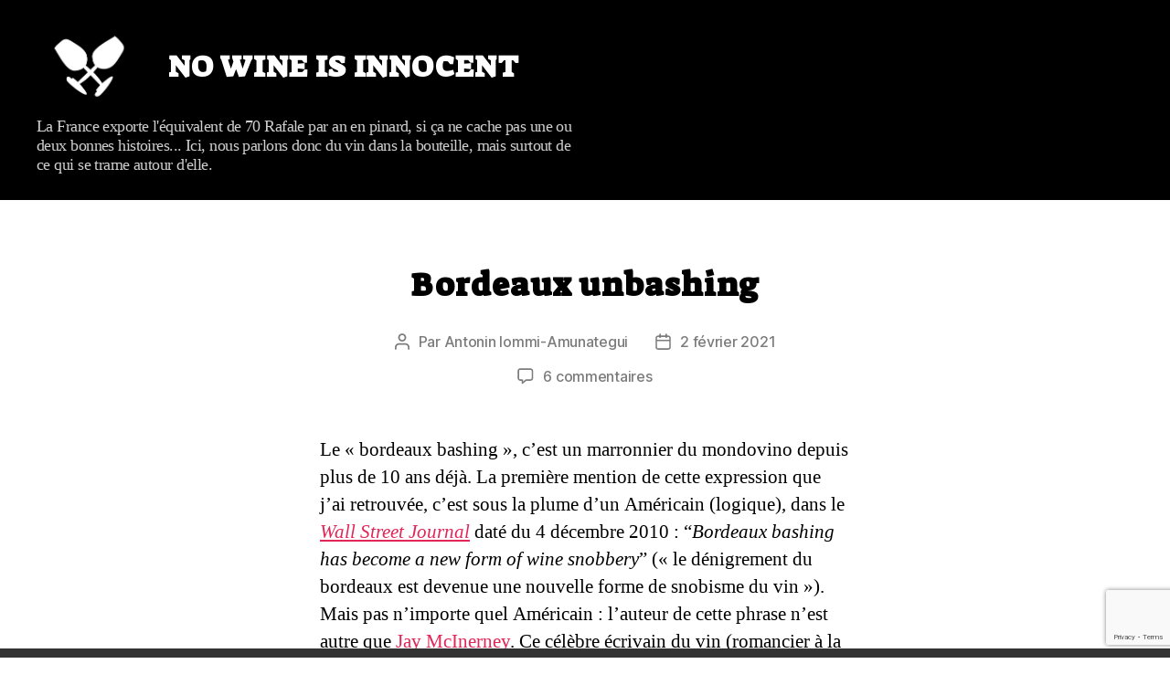

--- FILE ---
content_type: text/html; charset=UTF-8
request_url: https://www.nowineisinnocent.com/2021/02/02/bordeaux-unbashing/
body_size: 23159
content:
<!DOCTYPE html>

<html class="no-js" lang="fr-FR">

	<head>

		<meta charset="UTF-8">
		<meta name="viewport" content="width=device-width, initial-scale=1.0" >

		<link rel="profile" href="https://gmpg.org/xfn/11">
		
		<link rel="preconnect" href="https://fonts.gstatic.com">
		<link href="https://fonts.googleapis.com/css2?family=Piedra&display=swap" rel="stylesheet">
		<link href="https://fonts.googleapis.com/css2?family=Suez+One&display=swap" rel="stylesheet">		
		
		<title>Bordeaux unbashing &#8211; No wine is innocent</title>
<meta name='robots' content='max-image-preview:large' />
	<style>img:is([sizes="auto" i], [sizes^="auto," i]) { contain-intrinsic-size: 3000px 1500px }</style>
	<link rel="alternate" type="application/rss+xml" title="No wine is innocent &raquo; Flux" href="https://www.nowineisinnocent.com/feed/" />
<link rel="alternate" type="application/rss+xml" title="No wine is innocent &raquo; Flux des commentaires" href="https://www.nowineisinnocent.com/comments/feed/" />
<link rel="alternate" type="application/rss+xml" title="No wine is innocent &raquo; Bordeaux unbashing Flux des commentaires" href="https://www.nowineisinnocent.com/2021/02/02/bordeaux-unbashing/feed/" />
<script>
window._wpemojiSettings = {"baseUrl":"https:\/\/s.w.org\/images\/core\/emoji\/15.0.3\/72x72\/","ext":".png","svgUrl":"https:\/\/s.w.org\/images\/core\/emoji\/15.0.3\/svg\/","svgExt":".svg","source":{"concatemoji":"https:\/\/www.nowineisinnocent.com\/wp-includes\/js\/wp-emoji-release.min.js?ver=6.7.4"}};
/*! This file is auto-generated */
!function(i,n){var o,s,e;function c(e){try{var t={supportTests:e,timestamp:(new Date).valueOf()};sessionStorage.setItem(o,JSON.stringify(t))}catch(e){}}function p(e,t,n){e.clearRect(0,0,e.canvas.width,e.canvas.height),e.fillText(t,0,0);var t=new Uint32Array(e.getImageData(0,0,e.canvas.width,e.canvas.height).data),r=(e.clearRect(0,0,e.canvas.width,e.canvas.height),e.fillText(n,0,0),new Uint32Array(e.getImageData(0,0,e.canvas.width,e.canvas.height).data));return t.every(function(e,t){return e===r[t]})}function u(e,t,n){switch(t){case"flag":return n(e,"\ud83c\udff3\ufe0f\u200d\u26a7\ufe0f","\ud83c\udff3\ufe0f\u200b\u26a7\ufe0f")?!1:!n(e,"\ud83c\uddfa\ud83c\uddf3","\ud83c\uddfa\u200b\ud83c\uddf3")&&!n(e,"\ud83c\udff4\udb40\udc67\udb40\udc62\udb40\udc65\udb40\udc6e\udb40\udc67\udb40\udc7f","\ud83c\udff4\u200b\udb40\udc67\u200b\udb40\udc62\u200b\udb40\udc65\u200b\udb40\udc6e\u200b\udb40\udc67\u200b\udb40\udc7f");case"emoji":return!n(e,"\ud83d\udc26\u200d\u2b1b","\ud83d\udc26\u200b\u2b1b")}return!1}function f(e,t,n){var r="undefined"!=typeof WorkerGlobalScope&&self instanceof WorkerGlobalScope?new OffscreenCanvas(300,150):i.createElement("canvas"),a=r.getContext("2d",{willReadFrequently:!0}),o=(a.textBaseline="top",a.font="600 32px Arial",{});return e.forEach(function(e){o[e]=t(a,e,n)}),o}function t(e){var t=i.createElement("script");t.src=e,t.defer=!0,i.head.appendChild(t)}"undefined"!=typeof Promise&&(o="wpEmojiSettingsSupports",s=["flag","emoji"],n.supports={everything:!0,everythingExceptFlag:!0},e=new Promise(function(e){i.addEventListener("DOMContentLoaded",e,{once:!0})}),new Promise(function(t){var n=function(){try{var e=JSON.parse(sessionStorage.getItem(o));if("object"==typeof e&&"number"==typeof e.timestamp&&(new Date).valueOf()<e.timestamp+604800&&"object"==typeof e.supportTests)return e.supportTests}catch(e){}return null}();if(!n){if("undefined"!=typeof Worker&&"undefined"!=typeof OffscreenCanvas&&"undefined"!=typeof URL&&URL.createObjectURL&&"undefined"!=typeof Blob)try{var e="postMessage("+f.toString()+"("+[JSON.stringify(s),u.toString(),p.toString()].join(",")+"));",r=new Blob([e],{type:"text/javascript"}),a=new Worker(URL.createObjectURL(r),{name:"wpTestEmojiSupports"});return void(a.onmessage=function(e){c(n=e.data),a.terminate(),t(n)})}catch(e){}c(n=f(s,u,p))}t(n)}).then(function(e){for(var t in e)n.supports[t]=e[t],n.supports.everything=n.supports.everything&&n.supports[t],"flag"!==t&&(n.supports.everythingExceptFlag=n.supports.everythingExceptFlag&&n.supports[t]);n.supports.everythingExceptFlag=n.supports.everythingExceptFlag&&!n.supports.flag,n.DOMReady=!1,n.readyCallback=function(){n.DOMReady=!0}}).then(function(){return e}).then(function(){var e;n.supports.everything||(n.readyCallback(),(e=n.source||{}).concatemoji?t(e.concatemoji):e.wpemoji&&e.twemoji&&(t(e.twemoji),t(e.wpemoji)))}))}((window,document),window._wpemojiSettings);
</script>
<style id='wp-emoji-styles-inline-css'>

	img.wp-smiley, img.emoji {
		display: inline !important;
		border: none !important;
		box-shadow: none !important;
		height: 1em !important;
		width: 1em !important;
		margin: 0 0.07em !important;
		vertical-align: -0.1em !important;
		background: none !important;
		padding: 0 !important;
	}
</style>
<link rel='stylesheet' id='wp-block-library-css' href='https://www.nowineisinnocent.com/wp-includes/css/dist/block-library/style.min.css?ver=6.7.4' media='all' />
<style id='classic-theme-styles-inline-css'>
/*! This file is auto-generated */
.wp-block-button__link{color:#fff;background-color:#32373c;border-radius:9999px;box-shadow:none;text-decoration:none;padding:calc(.667em + 2px) calc(1.333em + 2px);font-size:1.125em}.wp-block-file__button{background:#32373c;color:#fff;text-decoration:none}
</style>
<style id='global-styles-inline-css'>
:root{--wp--preset--aspect-ratio--square: 1;--wp--preset--aspect-ratio--4-3: 4/3;--wp--preset--aspect-ratio--3-4: 3/4;--wp--preset--aspect-ratio--3-2: 3/2;--wp--preset--aspect-ratio--2-3: 2/3;--wp--preset--aspect-ratio--16-9: 16/9;--wp--preset--aspect-ratio--9-16: 9/16;--wp--preset--color--black: #000000;--wp--preset--color--cyan-bluish-gray: #abb8c3;--wp--preset--color--white: #ffffff;--wp--preset--color--pale-pink: #f78da7;--wp--preset--color--vivid-red: #cf2e2e;--wp--preset--color--luminous-vivid-orange: #ff6900;--wp--preset--color--luminous-vivid-amber: #fcb900;--wp--preset--color--light-green-cyan: #7bdcb5;--wp--preset--color--vivid-green-cyan: #00d084;--wp--preset--color--pale-cyan-blue: #8ed1fc;--wp--preset--color--vivid-cyan-blue: #0693e3;--wp--preset--color--vivid-purple: #9b51e0;--wp--preset--color--accent: #e22658;--wp--preset--color--primary: #000000;--wp--preset--color--secondary: #6d6d6d;--wp--preset--color--subtle-background: #dbdbdb;--wp--preset--color--background: #ffffff;--wp--preset--gradient--vivid-cyan-blue-to-vivid-purple: linear-gradient(135deg,rgba(6,147,227,1) 0%,rgb(155,81,224) 100%);--wp--preset--gradient--light-green-cyan-to-vivid-green-cyan: linear-gradient(135deg,rgb(122,220,180) 0%,rgb(0,208,130) 100%);--wp--preset--gradient--luminous-vivid-amber-to-luminous-vivid-orange: linear-gradient(135deg,rgba(252,185,0,1) 0%,rgba(255,105,0,1) 100%);--wp--preset--gradient--luminous-vivid-orange-to-vivid-red: linear-gradient(135deg,rgba(255,105,0,1) 0%,rgb(207,46,46) 100%);--wp--preset--gradient--very-light-gray-to-cyan-bluish-gray: linear-gradient(135deg,rgb(238,238,238) 0%,rgb(169,184,195) 100%);--wp--preset--gradient--cool-to-warm-spectrum: linear-gradient(135deg,rgb(74,234,220) 0%,rgb(151,120,209) 20%,rgb(207,42,186) 40%,rgb(238,44,130) 60%,rgb(251,105,98) 80%,rgb(254,248,76) 100%);--wp--preset--gradient--blush-light-purple: linear-gradient(135deg,rgb(255,206,236) 0%,rgb(152,150,240) 100%);--wp--preset--gradient--blush-bordeaux: linear-gradient(135deg,rgb(254,205,165) 0%,rgb(254,45,45) 50%,rgb(107,0,62) 100%);--wp--preset--gradient--luminous-dusk: linear-gradient(135deg,rgb(255,203,112) 0%,rgb(199,81,192) 50%,rgb(65,88,208) 100%);--wp--preset--gradient--pale-ocean: linear-gradient(135deg,rgb(255,245,203) 0%,rgb(182,227,212) 50%,rgb(51,167,181) 100%);--wp--preset--gradient--electric-grass: linear-gradient(135deg,rgb(202,248,128) 0%,rgb(113,206,126) 100%);--wp--preset--gradient--midnight: linear-gradient(135deg,rgb(2,3,129) 0%,rgb(40,116,252) 100%);--wp--preset--font-size--small: 18px;--wp--preset--font-size--medium: 20px;--wp--preset--font-size--large: 26.25px;--wp--preset--font-size--x-large: 42px;--wp--preset--font-size--normal: 21px;--wp--preset--font-size--larger: 32px;--wp--preset--spacing--20: 0.44rem;--wp--preset--spacing--30: 0.67rem;--wp--preset--spacing--40: 1rem;--wp--preset--spacing--50: 1.5rem;--wp--preset--spacing--60: 2.25rem;--wp--preset--spacing--70: 3.38rem;--wp--preset--spacing--80: 5.06rem;--wp--preset--shadow--natural: 6px 6px 9px rgba(0, 0, 0, 0.2);--wp--preset--shadow--deep: 12px 12px 50px rgba(0, 0, 0, 0.4);--wp--preset--shadow--sharp: 6px 6px 0px rgba(0, 0, 0, 0.2);--wp--preset--shadow--outlined: 6px 6px 0px -3px rgba(255, 255, 255, 1), 6px 6px rgba(0, 0, 0, 1);--wp--preset--shadow--crisp: 6px 6px 0px rgba(0, 0, 0, 1);}:where(.is-layout-flex){gap: 0.5em;}:where(.is-layout-grid){gap: 0.5em;}body .is-layout-flex{display: flex;}.is-layout-flex{flex-wrap: wrap;align-items: center;}.is-layout-flex > :is(*, div){margin: 0;}body .is-layout-grid{display: grid;}.is-layout-grid > :is(*, div){margin: 0;}:where(.wp-block-columns.is-layout-flex){gap: 2em;}:where(.wp-block-columns.is-layout-grid){gap: 2em;}:where(.wp-block-post-template.is-layout-flex){gap: 1.25em;}:where(.wp-block-post-template.is-layout-grid){gap: 1.25em;}.has-black-color{color: var(--wp--preset--color--black) !important;}.has-cyan-bluish-gray-color{color: var(--wp--preset--color--cyan-bluish-gray) !important;}.has-white-color{color: var(--wp--preset--color--white) !important;}.has-pale-pink-color{color: var(--wp--preset--color--pale-pink) !important;}.has-vivid-red-color{color: var(--wp--preset--color--vivid-red) !important;}.has-luminous-vivid-orange-color{color: var(--wp--preset--color--luminous-vivid-orange) !important;}.has-luminous-vivid-amber-color{color: var(--wp--preset--color--luminous-vivid-amber) !important;}.has-light-green-cyan-color{color: var(--wp--preset--color--light-green-cyan) !important;}.has-vivid-green-cyan-color{color: var(--wp--preset--color--vivid-green-cyan) !important;}.has-pale-cyan-blue-color{color: var(--wp--preset--color--pale-cyan-blue) !important;}.has-vivid-cyan-blue-color{color: var(--wp--preset--color--vivid-cyan-blue) !important;}.has-vivid-purple-color{color: var(--wp--preset--color--vivid-purple) !important;}.has-black-background-color{background-color: var(--wp--preset--color--black) !important;}.has-cyan-bluish-gray-background-color{background-color: var(--wp--preset--color--cyan-bluish-gray) !important;}.has-white-background-color{background-color: var(--wp--preset--color--white) !important;}.has-pale-pink-background-color{background-color: var(--wp--preset--color--pale-pink) !important;}.has-vivid-red-background-color{background-color: var(--wp--preset--color--vivid-red) !important;}.has-luminous-vivid-orange-background-color{background-color: var(--wp--preset--color--luminous-vivid-orange) !important;}.has-luminous-vivid-amber-background-color{background-color: var(--wp--preset--color--luminous-vivid-amber) !important;}.has-light-green-cyan-background-color{background-color: var(--wp--preset--color--light-green-cyan) !important;}.has-vivid-green-cyan-background-color{background-color: var(--wp--preset--color--vivid-green-cyan) !important;}.has-pale-cyan-blue-background-color{background-color: var(--wp--preset--color--pale-cyan-blue) !important;}.has-vivid-cyan-blue-background-color{background-color: var(--wp--preset--color--vivid-cyan-blue) !important;}.has-vivid-purple-background-color{background-color: var(--wp--preset--color--vivid-purple) !important;}.has-black-border-color{border-color: var(--wp--preset--color--black) !important;}.has-cyan-bluish-gray-border-color{border-color: var(--wp--preset--color--cyan-bluish-gray) !important;}.has-white-border-color{border-color: var(--wp--preset--color--white) !important;}.has-pale-pink-border-color{border-color: var(--wp--preset--color--pale-pink) !important;}.has-vivid-red-border-color{border-color: var(--wp--preset--color--vivid-red) !important;}.has-luminous-vivid-orange-border-color{border-color: var(--wp--preset--color--luminous-vivid-orange) !important;}.has-luminous-vivid-amber-border-color{border-color: var(--wp--preset--color--luminous-vivid-amber) !important;}.has-light-green-cyan-border-color{border-color: var(--wp--preset--color--light-green-cyan) !important;}.has-vivid-green-cyan-border-color{border-color: var(--wp--preset--color--vivid-green-cyan) !important;}.has-pale-cyan-blue-border-color{border-color: var(--wp--preset--color--pale-cyan-blue) !important;}.has-vivid-cyan-blue-border-color{border-color: var(--wp--preset--color--vivid-cyan-blue) !important;}.has-vivid-purple-border-color{border-color: var(--wp--preset--color--vivid-purple) !important;}.has-vivid-cyan-blue-to-vivid-purple-gradient-background{background: var(--wp--preset--gradient--vivid-cyan-blue-to-vivid-purple) !important;}.has-light-green-cyan-to-vivid-green-cyan-gradient-background{background: var(--wp--preset--gradient--light-green-cyan-to-vivid-green-cyan) !important;}.has-luminous-vivid-amber-to-luminous-vivid-orange-gradient-background{background: var(--wp--preset--gradient--luminous-vivid-amber-to-luminous-vivid-orange) !important;}.has-luminous-vivid-orange-to-vivid-red-gradient-background{background: var(--wp--preset--gradient--luminous-vivid-orange-to-vivid-red) !important;}.has-very-light-gray-to-cyan-bluish-gray-gradient-background{background: var(--wp--preset--gradient--very-light-gray-to-cyan-bluish-gray) !important;}.has-cool-to-warm-spectrum-gradient-background{background: var(--wp--preset--gradient--cool-to-warm-spectrum) !important;}.has-blush-light-purple-gradient-background{background: var(--wp--preset--gradient--blush-light-purple) !important;}.has-blush-bordeaux-gradient-background{background: var(--wp--preset--gradient--blush-bordeaux) !important;}.has-luminous-dusk-gradient-background{background: var(--wp--preset--gradient--luminous-dusk) !important;}.has-pale-ocean-gradient-background{background: var(--wp--preset--gradient--pale-ocean) !important;}.has-electric-grass-gradient-background{background: var(--wp--preset--gradient--electric-grass) !important;}.has-midnight-gradient-background{background: var(--wp--preset--gradient--midnight) !important;}.has-small-font-size{font-size: var(--wp--preset--font-size--small) !important;}.has-medium-font-size{font-size: var(--wp--preset--font-size--medium) !important;}.has-large-font-size{font-size: var(--wp--preset--font-size--large) !important;}.has-x-large-font-size{font-size: var(--wp--preset--font-size--x-large) !important;}
:where(.wp-block-post-template.is-layout-flex){gap: 1.25em;}:where(.wp-block-post-template.is-layout-grid){gap: 1.25em;}
:where(.wp-block-columns.is-layout-flex){gap: 2em;}:where(.wp-block-columns.is-layout-grid){gap: 2em;}
:root :where(.wp-block-pullquote){font-size: 1.5em;line-height: 1.6;}
</style>
<link rel='stylesheet' id='contact-form-7-css' href='https://www.nowineisinnocent.com/wp-content/plugins/contact-form-7/includes/css/styles.css?ver=6.0.6' media='all' />
<link rel='stylesheet' id='rp-public-styles-css' href='https://www.nowineisinnocent.com/wp-content/plugins/reading-progress-bar/public/css/rp-public.css?ver=6.7.4' media='all' />
<link rel='stylesheet' id='parent-style-css' href='https://www.nowineisinnocent.com/wp-content/themes/twentytwenty/style.css?ver=6.7.4' media='all' />
<link rel='stylesheet' id='twentytwenty-style-css' href='https://www.nowineisinnocent.com/wp-content/themes/nwii/style.css?ver=1.203' media='all' />
<style id='twentytwenty-style-inline-css'>
.color-accent,.color-accent-hover:hover,.color-accent-hover:focus,:root .has-accent-color,.has-drop-cap:not(:focus):first-letter,.wp-block-button.is-style-outline,a { color: #e22658; }blockquote,.border-color-accent,.border-color-accent-hover:hover,.border-color-accent-hover:focus { border-color: #e22658; }button,.button,.faux-button,.wp-block-button__link,.wp-block-file .wp-block-file__button,input[type="button"],input[type="reset"],input[type="submit"],.bg-accent,.bg-accent-hover:hover,.bg-accent-hover:focus,:root .has-accent-background-color,.comment-reply-link { background-color: #e22658; }.fill-children-accent,.fill-children-accent * { fill: #e22658; }:root .has-background-color,button,.button,.faux-button,.wp-block-button__link,.wp-block-file__button,input[type="button"],input[type="reset"],input[type="submit"],.wp-block-button,.comment-reply-link,.has-background.has-primary-background-color:not(.has-text-color),.has-background.has-primary-background-color *:not(.has-text-color),.has-background.has-accent-background-color:not(.has-text-color),.has-background.has-accent-background-color *:not(.has-text-color) { color: #ffffff; }:root .has-background-background-color { background-color: #ffffff; }body,.entry-title a,:root .has-primary-color { color: #000000; }:root .has-primary-background-color { background-color: #000000; }cite,figcaption,.wp-caption-text,.post-meta,.entry-content .wp-block-archives li,.entry-content .wp-block-categories li,.entry-content .wp-block-latest-posts li,.wp-block-latest-comments__comment-date,.wp-block-latest-posts__post-date,.wp-block-embed figcaption,.wp-block-image figcaption,.wp-block-pullquote cite,.comment-metadata,.comment-respond .comment-notes,.comment-respond .logged-in-as,.pagination .dots,.entry-content hr:not(.has-background),hr.styled-separator,:root .has-secondary-color { color: #6d6d6d; }:root .has-secondary-background-color { background-color: #6d6d6d; }pre,fieldset,input,textarea,table,table *,hr { border-color: #dbdbdb; }caption,code,code,kbd,samp,.wp-block-table.is-style-stripes tbody tr:nth-child(odd),:root .has-subtle-background-background-color { background-color: #dbdbdb; }.wp-block-table.is-style-stripes { border-bottom-color: #dbdbdb; }.wp-block-latest-posts.is-grid li { border-top-color: #dbdbdb; }:root .has-subtle-background-color { color: #dbdbdb; }body:not(.overlay-header) .primary-menu > li > a,body:not(.overlay-header) .primary-menu > li > .icon,.modal-menu a,.footer-menu a, .footer-widgets a:where(:not(.wp-block-button__link)),#site-footer .wp-block-button.is-style-outline,.wp-block-pullquote:before,.singular:not(.overlay-header) .entry-header a,.archive-header a,.header-footer-group .color-accent,.header-footer-group .color-accent-hover:hover { color: #d9305d; }.social-icons a,#site-footer button:not(.toggle),#site-footer .button,#site-footer .faux-button,#site-footer .wp-block-button__link,#site-footer .wp-block-file__button,#site-footer input[type="button"],#site-footer input[type="reset"],#site-footer input[type="submit"] { background-color: #d9305d; }.social-icons a,body:not(.overlay-header) .primary-menu ul,.header-footer-group button,.header-footer-group .button,.header-footer-group .faux-button,.header-footer-group .wp-block-button:not(.is-style-outline) .wp-block-button__link,.header-footer-group .wp-block-file__button,.header-footer-group input[type="button"],.header-footer-group input[type="reset"],.header-footer-group input[type="submit"] { color: #000000; }#site-header,.footer-nav-widgets-wrapper,#site-footer,.menu-modal,.menu-modal-inner,.search-modal-inner,.archive-header,.singular .entry-header,.singular .featured-media:before,.wp-block-pullquote:before { background-color: #000000; }.header-footer-group,body:not(.overlay-header) #site-header .toggle,.menu-modal .toggle { color: #ffffff; }body:not(.overlay-header) .primary-menu ul { background-color: #ffffff; }body:not(.overlay-header) .primary-menu > li > ul:after { border-bottom-color: #ffffff; }body:not(.overlay-header) .primary-menu ul ul:after { border-left-color: #ffffff; }.site-description,body:not(.overlay-header) .toggle-inner .toggle-text,.widget .post-date,.widget .rss-date,.widget_archive li,.widget_categories li,.widget cite,.widget_pages li,.widget_meta li,.widget_nav_menu li,.powered-by-wordpress,.footer-credits .privacy-policy,.to-the-top,.singular .entry-header .post-meta,.singular:not(.overlay-header) .entry-header .post-meta a { color: #7c7c7c; }.header-footer-group pre,.header-footer-group fieldset,.header-footer-group input,.header-footer-group textarea,.header-footer-group table,.header-footer-group table *,.footer-nav-widgets-wrapper,#site-footer,.menu-modal nav *,.footer-widgets-outer-wrapper,.footer-top { border-color: #262626; }.header-footer-group table caption,body:not(.overlay-header) .header-inner .toggle-wrapper::before { background-color: #262626; }
</style>
<link rel='stylesheet' id='twentytwenty-fonts-css' href='https://www.nowineisinnocent.com/wp-content/themes/twentytwenty/assets/css/font-inter.css?ver=1.203' media='all' />
<link rel='stylesheet' id='twentytwenty-print-style-css' href='https://www.nowineisinnocent.com/wp-content/themes/twentytwenty/print.css?ver=1.203' media='print' />
<link rel='stylesheet' id='wpdiscuz-frontend-css-css' href='https://www.nowineisinnocent.com/wp-content/plugins/wpdiscuz/themes/default/style.css?ver=7.6.30' media='all' />
<style id='wpdiscuz-frontend-css-inline-css'>
 #wpdcom .wpd-blog-administrator .wpd-comment-label{color:#ffffff;background-color:#00B38F;border:none}#wpdcom .wpd-blog-administrator .wpd-comment-author, #wpdcom .wpd-blog-administrator .wpd-comment-author a{color:#00B38F}#wpdcom.wpd-layout-1 .wpd-comment .wpd-blog-administrator .wpd-avatar img{border-color:#00B38F}#wpdcom.wpd-layout-2 .wpd-comment.wpd-reply .wpd-comment-wrap.wpd-blog-administrator{border-left:3px solid #00B38F}#wpdcom.wpd-layout-2 .wpd-comment .wpd-blog-administrator .wpd-avatar img{border-bottom-color:#00B38F}#wpdcom.wpd-layout-3 .wpd-blog-administrator .wpd-comment-subheader{border-top:1px dashed #00B38F}#wpdcom.wpd-layout-3 .wpd-reply .wpd-blog-administrator .wpd-comment-right{border-left:1px solid #00B38F}#wpdcom .wpd-blog-editor .wpd-comment-label{color:#ffffff;background-color:#00B38F;border:none}#wpdcom .wpd-blog-editor .wpd-comment-author, #wpdcom .wpd-blog-editor .wpd-comment-author a{color:#00B38F}#wpdcom.wpd-layout-1 .wpd-comment .wpd-blog-editor .wpd-avatar img{border-color:#00B38F}#wpdcom.wpd-layout-2 .wpd-comment.wpd-reply .wpd-comment-wrap.wpd-blog-editor{border-left:3px solid #00B38F}#wpdcom.wpd-layout-2 .wpd-comment .wpd-blog-editor .wpd-avatar img{border-bottom-color:#00B38F}#wpdcom.wpd-layout-3 .wpd-blog-editor .wpd-comment-subheader{border-top:1px dashed #00B38F}#wpdcom.wpd-layout-3 .wpd-reply .wpd-blog-editor .wpd-comment-right{border-left:1px solid #00B38F}#wpdcom .wpd-blog-author .wpd-comment-label{color:#ffffff;background-color:#00B38F;border:none}#wpdcom .wpd-blog-author .wpd-comment-author, #wpdcom .wpd-blog-author .wpd-comment-author a{color:#00B38F}#wpdcom.wpd-layout-1 .wpd-comment .wpd-blog-author .wpd-avatar img{border-color:#00B38F}#wpdcom.wpd-layout-2 .wpd-comment .wpd-blog-author .wpd-avatar img{border-bottom-color:#00B38F}#wpdcom.wpd-layout-3 .wpd-blog-author .wpd-comment-subheader{border-top:1px dashed #00B38F}#wpdcom.wpd-layout-3 .wpd-reply .wpd-blog-author .wpd-comment-right{border-left:1px solid #00B38F}#wpdcom .wpd-blog-contributor .wpd-comment-label{color:#ffffff;background-color:#00B38F;border:none}#wpdcom .wpd-blog-contributor .wpd-comment-author, #wpdcom .wpd-blog-contributor .wpd-comment-author a{color:#00B38F}#wpdcom.wpd-layout-1 .wpd-comment .wpd-blog-contributor .wpd-avatar img{border-color:#00B38F}#wpdcom.wpd-layout-2 .wpd-comment .wpd-blog-contributor .wpd-avatar img{border-bottom-color:#00B38F}#wpdcom.wpd-layout-3 .wpd-blog-contributor .wpd-comment-subheader{border-top:1px dashed #00B38F}#wpdcom.wpd-layout-3 .wpd-reply .wpd-blog-contributor .wpd-comment-right{border-left:1px solid #00B38F}#wpdcom .wpd-blog-subscriber .wpd-comment-label{color:#ffffff;background-color:#00B38F;border:none}#wpdcom .wpd-blog-subscriber .wpd-comment-author, #wpdcom .wpd-blog-subscriber .wpd-comment-author a{color:#00B38F}#wpdcom.wpd-layout-2 .wpd-comment .wpd-blog-subscriber .wpd-avatar img{border-bottom-color:#00B38F}#wpdcom.wpd-layout-3 .wpd-blog-subscriber .wpd-comment-subheader{border-top:1px dashed #00B38F}#wpdcom .wpd-blog-post_author .wpd-comment-label{color:#ffffff;background-color:#00B38F;border:none}#wpdcom .wpd-blog-post_author .wpd-comment-author, #wpdcom .wpd-blog-post_author .wpd-comment-author a{color:#00B38F}#wpdcom .wpd-blog-post_author .wpd-avatar img{border-color:#00B38F}#wpdcom.wpd-layout-1 .wpd-comment .wpd-blog-post_author .wpd-avatar img{border-color:#00B38F}#wpdcom.wpd-layout-2 .wpd-comment.wpd-reply .wpd-comment-wrap.wpd-blog-post_author{border-left:3px solid #00B38F}#wpdcom.wpd-layout-2 .wpd-comment .wpd-blog-post_author .wpd-avatar img{border-bottom-color:#00B38F}#wpdcom.wpd-layout-3 .wpd-blog-post_author .wpd-comment-subheader{border-top:1px dashed #00B38F}#wpdcom.wpd-layout-3 .wpd-reply .wpd-blog-post_author .wpd-comment-right{border-left:1px solid #00B38F}#wpdcom .wpd-blog-guest .wpd-comment-label{color:#ffffff;background-color:#00B38F;border:none}#wpdcom .wpd-blog-guest .wpd-comment-author, #wpdcom .wpd-blog-guest .wpd-comment-author a{color:#00B38F}#wpdcom.wpd-layout-3 .wpd-blog-guest .wpd-comment-subheader{border-top:1px dashed #00B38F}#comments, #respond, .comments-area, #wpdcom{}#wpdcom .ql-editor > *{color:#777777}#wpdcom .ql-editor::before{}#wpdcom .ql-toolbar{border:1px solid #DDDDDD;border-top:none}#wpdcom .ql-container{border:1px solid #DDDDDD;border-bottom:none}#wpdcom .wpd-form-row .wpdiscuz-item input[type="text"], #wpdcom .wpd-form-row .wpdiscuz-item input[type="email"], #wpdcom .wpd-form-row .wpdiscuz-item input[type="url"], #wpdcom .wpd-form-row .wpdiscuz-item input[type="color"], #wpdcom .wpd-form-row .wpdiscuz-item input[type="date"], #wpdcom .wpd-form-row .wpdiscuz-item input[type="datetime"], #wpdcom .wpd-form-row .wpdiscuz-item input[type="datetime-local"], #wpdcom .wpd-form-row .wpdiscuz-item input[type="month"], #wpdcom .wpd-form-row .wpdiscuz-item input[type="number"], #wpdcom .wpd-form-row .wpdiscuz-item input[type="time"], #wpdcom textarea, #wpdcom select{border:1px solid #DDDDDD;color:#777777}#wpdcom .wpd-form-row .wpdiscuz-item textarea{border:1px solid #DDDDDD}#wpdcom input::placeholder, #wpdcom textarea::placeholder, #wpdcom input::-moz-placeholder, #wpdcom textarea::-webkit-input-placeholder{}#wpdcom .wpd-comment-text{color:#777777}#wpdcom .wpd-thread-head .wpd-thread-info{border-bottom:2px solid #00B38F}#wpdcom .wpd-thread-head .wpd-thread-info.wpd-reviews-tab svg{fill:#00B38F}#wpdcom .wpd-thread-head .wpdiscuz-user-settings{border-bottom:2px solid #00B38F}#wpdcom .wpd-thread-head .wpdiscuz-user-settings:hover{color:#00B38F}#wpdcom .wpd-comment .wpd-follow-link:hover{color:#00B38F}#wpdcom .wpd-comment-status .wpd-sticky{color:#00B38F}#wpdcom .wpd-thread-filter .wpdf-active{color:#00B38F;border-bottom-color:#00B38F}#wpdcom .wpd-comment-info-bar{border:1px dashed #33c3a6;background:#e6f8f4}#wpdcom .wpd-comment-info-bar .wpd-current-view i{color:#00B38F}#wpdcom .wpd-filter-view-all:hover{background:#00B38F}#wpdcom .wpdiscuz-item .wpdiscuz-rating > label{color:#DDDDDD}#wpdcom .wpdiscuz-item .wpdiscuz-rating:not(:checked) > label:hover, .wpdiscuz-rating:not(:checked) > label:hover ~ label{}#wpdcom .wpdiscuz-item .wpdiscuz-rating > input ~ label:hover, #wpdcom .wpdiscuz-item .wpdiscuz-rating > input:not(:checked) ~ label:hover ~ label, #wpdcom .wpdiscuz-item .wpdiscuz-rating > input:not(:checked) ~ label:hover ~ label{color:#FFED85}#wpdcom .wpdiscuz-item .wpdiscuz-rating > input:checked ~ label:hover, #wpdcom .wpdiscuz-item .wpdiscuz-rating > input:checked ~ label:hover, #wpdcom .wpdiscuz-item .wpdiscuz-rating > label:hover ~ input:checked ~ label, #wpdcom .wpdiscuz-item .wpdiscuz-rating > input:checked + label:hover ~ label, #wpdcom .wpdiscuz-item .wpdiscuz-rating > input:checked ~ label:hover ~ label, .wpd-custom-field .wcf-active-star, #wpdcom .wpdiscuz-item .wpdiscuz-rating > input:checked ~ label{color:#FFD700}#wpd-post-rating .wpd-rating-wrap .wpd-rating-stars svg .wpd-star{fill:#DDDDDD}#wpd-post-rating .wpd-rating-wrap .wpd-rating-stars svg .wpd-active{fill:#FFD700}#wpd-post-rating .wpd-rating-wrap .wpd-rate-starts svg .wpd-star{fill:#DDDDDD}#wpd-post-rating .wpd-rating-wrap .wpd-rate-starts:hover svg .wpd-star{fill:#FFED85}#wpd-post-rating.wpd-not-rated .wpd-rating-wrap .wpd-rate-starts svg:hover ~ svg .wpd-star{fill:#DDDDDD}.wpdiscuz-post-rating-wrap .wpd-rating .wpd-rating-wrap .wpd-rating-stars svg .wpd-star{fill:#DDDDDD}.wpdiscuz-post-rating-wrap .wpd-rating .wpd-rating-wrap .wpd-rating-stars svg .wpd-active{fill:#FFD700}#wpdcom .wpd-comment .wpd-follow-active{color:#ff7a00}#wpdcom .page-numbers{color:#555;border:#555 1px solid}#wpdcom span.current{background:#555}#wpdcom.wpd-layout-1 .wpd-new-loaded-comment > .wpd-comment-wrap > .wpd-comment-right{background:#FFFAD6}#wpdcom.wpd-layout-2 .wpd-new-loaded-comment.wpd-comment > .wpd-comment-wrap > .wpd-comment-right{background:#FFFAD6}#wpdcom.wpd-layout-2 .wpd-new-loaded-comment.wpd-comment.wpd-reply > .wpd-comment-wrap > .wpd-comment-right{background:transparent}#wpdcom.wpd-layout-2 .wpd-new-loaded-comment.wpd-comment.wpd-reply > .wpd-comment-wrap{background:#FFFAD6}#wpdcom.wpd-layout-3 .wpd-new-loaded-comment.wpd-comment > .wpd-comment-wrap > .wpd-comment-right{background:#FFFAD6}#wpdcom .wpd-follow:hover i, #wpdcom .wpd-unfollow:hover i, #wpdcom .wpd-comment .wpd-follow-active:hover i{color:#00B38F}#wpdcom .wpdiscuz-readmore{cursor:pointer;color:#00B38F}.wpd-custom-field .wcf-pasiv-star, #wpcomm .wpdiscuz-item .wpdiscuz-rating > label{color:#DDDDDD}.wpd-wrapper .wpd-list-item.wpd-active{border-top:3px solid #00B38F}#wpdcom.wpd-layout-2 .wpd-comment.wpd-reply.wpd-unapproved-comment .wpd-comment-wrap{border-left:3px solid #FFFAD6}#wpdcom.wpd-layout-3 .wpd-comment.wpd-reply.wpd-unapproved-comment .wpd-comment-right{border-left:1px solid #FFFAD6}#wpdcom .wpd-prim-button{background-color:#07B290;color:#FFFFFF}#wpdcom .wpd_label__check i.wpdicon-on{color:#07B290;border:1px solid #83d9c8}#wpd-bubble-wrapper #wpd-bubble-all-comments-count{color:#1DB99A}#wpd-bubble-wrapper > div{background-color:#1DB99A}#wpd-bubble-wrapper > #wpd-bubble #wpd-bubble-add-message{background-color:#1DB99A}#wpd-bubble-wrapper > #wpd-bubble #wpd-bubble-add-message::before{border-left-color:#1DB99A;border-right-color:#1DB99A}#wpd-bubble-wrapper.wpd-right-corner > #wpd-bubble #wpd-bubble-add-message::before{border-left-color:#1DB99A;border-right-color:#1DB99A}.wpd-inline-icon-wrapper path.wpd-inline-icon-first{fill:#1DB99A}.wpd-inline-icon-count{background-color:#1DB99A}.wpd-inline-icon-count::before{border-right-color:#1DB99A}.wpd-inline-form-wrapper::before{border-bottom-color:#1DB99A}.wpd-inline-form-question{background-color:#1DB99A}.wpd-inline-form{background-color:#1DB99A}.wpd-last-inline-comments-wrapper{border-color:#1DB99A}.wpd-last-inline-comments-wrapper::before{border-bottom-color:#1DB99A}.wpd-last-inline-comments-wrapper .wpd-view-all-inline-comments{background:#1DB99A}.wpd-last-inline-comments-wrapper .wpd-view-all-inline-comments:hover,.wpd-last-inline-comments-wrapper .wpd-view-all-inline-comments:active,.wpd-last-inline-comments-wrapper .wpd-view-all-inline-comments:focus{background-color:#1DB99A}#wpdcom .ql-snow .ql-tooltip[data-mode="link"]::before{content:"Enter link:"}#wpdcom .ql-snow .ql-tooltip.ql-editing a.ql-action::after{content:"Enregistrer"}.comments-area{width:auto}
</style>
<link rel='stylesheet' id='wpdiscuz-fa-css' href='https://www.nowineisinnocent.com/wp-content/plugins/wpdiscuz/assets/third-party/font-awesome-5.13.0/css/fa.min.css?ver=7.6.30' media='all' />
<link rel='stylesheet' id='wpdiscuz-combo-css-css' href='https://www.nowineisinnocent.com/wp-content/plugins/wpdiscuz/assets/css/wpdiscuz-combo.min.css?ver=6.7.4' media='all' />
<script src="https://www.nowineisinnocent.com/wp-includes/js/jquery/jquery.min.js?ver=3.7.1" id="jquery-core-js"></script>
<script src="https://www.nowineisinnocent.com/wp-includes/js/jquery/jquery-migrate.min.js?ver=3.4.1" id="jquery-migrate-js"></script>
<script src="https://www.nowineisinnocent.com/wp-content/plugins/reading-progress-bar/public/js/rp-public.js?ver=6.7.4" id="rp-public-scripts-js"></script>
<script src="https://www.nowineisinnocent.com/wp-content/themes/twentytwenty/assets/js/index.js?ver=1.203" id="twentytwenty-js-js" defer data-wp-strategy="defer"></script>
<link rel="https://api.w.org/" href="https://www.nowineisinnocent.com/wp-json/" /><link rel="alternate" title="JSON" type="application/json" href="https://www.nowineisinnocent.com/wp-json/wp/v2/posts/496" /><link rel="EditURI" type="application/rsd+xml" title="RSD" href="https://www.nowineisinnocent.com/xmlrpc.php?rsd" />
<link rel="canonical" href="https://www.nowineisinnocent.com/2021/02/02/bordeaux-unbashing/" />
<link rel='shortlink' href='https://www.nowineisinnocent.com/?p=496' />
<link rel="alternate" title="oEmbed (JSON)" type="application/json+oembed" href="https://www.nowineisinnocent.com/wp-json/oembed/1.0/embed?url=https%3A%2F%2Fwww.nowineisinnocent.com%2F2021%2F02%2F02%2Fbordeaux-unbashing%2F" />
<link rel="alternate" title="oEmbed (XML)" type="text/xml+oembed" href="https://www.nowineisinnocent.com/wp-json/oembed/1.0/embed?url=https%3A%2F%2Fwww.nowineisinnocent.com%2F2021%2F02%2F02%2Fbordeaux-unbashing%2F&#038;format=xml" />
	<script>document.documentElement.className = document.documentElement.className.replace( 'no-js', 'js' );</script>
	<style id="custom-background-css">
body.custom-background { background-color: #ffffff; }
</style>
	<meta name="twitter:partner" content="tfwp"><link rel="icon" href="https://www.nowineisinnocent.com/wp-content/uploads/2020/11/cropped-LogoNWII-round-transparent-2-32x32.png" sizes="32x32" />
<link rel="icon" href="https://www.nowineisinnocent.com/wp-content/uploads/2020/11/cropped-LogoNWII-round-transparent-2-192x192.png" sizes="192x192" />
<link rel="apple-touch-icon" href="https://www.nowineisinnocent.com/wp-content/uploads/2020/11/cropped-LogoNWII-round-transparent-2-180x180.png" />
<meta name="msapplication-TileImage" content="https://www.nowineisinnocent.com/wp-content/uploads/2020/11/cropped-LogoNWII-round-transparent-2-270x270.png" />

<meta name="twitter:card" content="summary"><meta name="twitter:title" content="Bordeaux unbashing"><meta name="twitter:description" content="Le &quot;bordeaux bashing&quot;, c&#039;est un marronnier du mondovino depuis plus de 10 ans déjà. La première mention de cette expression que j&#039;ai retrouvée, c&#039;est sous la plume d&#039;un Américain (logique), dans le Wall Street Journal daté du 4 décembre 2010 : “Bordeaux bashing has become a new form of wine snobbery” (&quot;le dénigrement du bordeaux…"><meta name="twitter:image" content="https://www.nowineisinnocent.com/wp-content/uploads/2021/02/ouvrir_vin_armes_pistolet_sabre_fusee_tronconneuse-square.jpg"><meta name="twitter:creator" content="@antoniniommi">

<!-- Global site tag (gtag.js) - Google Analytics -->
<script async src="https://www.googletagmanager.com/gtag/js?id=G-S4NK4110BC"></script>
<script>
  window.dataLayer = window.dataLayer || [];
  function gtag(){dataLayer.push(arguments);}
  gtag('js', new Date());

  gtag('config', 'G-S4NK4110BC');
</script>
  
	
  <meta property="og:image" content="https://www.nowineisinnocent.com/wp-content/themes/nwii/img/logoNWII-banniere.jpg" />
  	
  
 		</head>

	<body class="post-template-default single single-post postid-496 single-format-standard custom-background wp-custom-logo wp-embed-responsive singular has-post-thumbnail has-single-pagination showing-comments show-avatars footer-top-visible">

		<a class="skip-link screen-reader-text" href="#site-content">Aller au contenu</a>		<header id="site-header" class="header-footer-group" role="banner">
		<div id="site-header-bg">	
			<div class="header-inner section-inner">

				<div class="header-titles-wrapper">

					
					<div class="header-titles">
						
						<div class="site-logo faux-heading"><a href="https://www.nowineisinnocent.com/" class="custom-logo-link" rel="home"><img width="253" height="190" style="height: 190px;" src="https://www.nowineisinnocent.com/wp-content/uploads/2020/11/cropped-LogoNWII-big.jpg" class="custom-logo" alt="No wine is innocent" decoding="async" fetchpriority="high" srcset="https://www.nowineisinnocent.com/wp-content/uploads/2020/11/cropped-LogoNWII-big.jpg 506w, https://www.nowineisinnocent.com/wp-content/uploads/2020/11/cropped-LogoNWII-big-300x225.jpg 300w" sizes="(max-width: 506px) 100vw, 506px" /></a><span class="screen-reader-text">No wine is innocent</span></div>							<span class="site-title"><a href="/">No wine is innocent</a></span>
							<div class="site-description">La France exporte l&#039;équivalent de 70 Rafale par an en pinard, si ça ne cache pas une ou deux bonnes histoires... Ici, nous parlons donc du vin dans la bouteille, mais surtout de ce qui se trame autour d&#039;elle.</div><!-- .site-description -->
					</div><!-- .header-titles -->

					
				</div><!-- .header-titles-wrapper -->
								<div class="header-navigation-wrapper">

					
				</div><!-- .header-navigation-wrapper -->

			</div><!-- .header-inner -->

					</div> <!-- #site-header -->
		</header><!-- #site-header -->
		
<div class="menu-modal cover-modal header-footer-group" data-modal-target-string=".menu-modal">

	<div class="menu-modal-inner modal-inner">

		<div class="menu-wrapper section-inner">

			<div class="menu-top">

				<button class="toggle close-nav-toggle fill-children-current-color" data-toggle-target=".menu-modal" data-toggle-body-class="showing-menu-modal" data-set-focus=".menu-modal">
					<span class="toggle-text">Fermer le menu</span>
					<svg class="svg-icon" aria-hidden="true" role="img" focusable="false" xmlns="http://www.w3.org/2000/svg" width="16" height="16" viewBox="0 0 16 16"><polygon fill="" fill-rule="evenodd" points="6.852 7.649 .399 1.195 1.445 .149 7.899 6.602 14.352 .149 15.399 1.195 8.945 7.649 15.399 14.102 14.352 15.149 7.899 8.695 1.445 15.149 .399 14.102" /></svg>				</button><!-- .nav-toggle -->

				
					<nav class="expanded-menu" aria-label="Déplié">

						<ul class="modal-menu reset-list-style">
													</ul>

					</nav>

					
					<nav class="mobile-menu" aria-label="Mobile">

						<ul class="modal-menu reset-list-style">

						
						</ul>

					</nav>

					
			</div><!-- .menu-top -->

			<div class="menu-bottom">

				
					<nav aria-label="Liens de réseaux sociaux étendus">
						<ul class="social-menu reset-list-style social-icons fill-children-current-color">

							
						</ul>
					</nav><!-- .social-menu -->

				
			</div><!-- .menu-bottom -->

		</div><!-- .menu-wrapper -->

	</div><!-- .menu-modal-inner -->

</div><!-- .menu-modal -->

<main id="site-content">

	
<article class="post-496 post type-post status-publish format-standard has-post-thumbnail hentry category-articles tag-bordeaux tag-bordeaux-bashing tag-vin" id="post-496">

	
<header class="entry-header has-text-align-center header-footer-group">

	<div class="entry-header-inner section-inner medium">

		
			<div class="entry-categories">
				<span class="screen-reader-text">
					Catégories				</span>
				<div class="entry-categories-inner">
					<a href="https://www.nowineisinnocent.com/category/articles/" rel="category tag">Articles</a>				</div><!-- .entry-categories-inner -->
			</div><!-- .entry-categories -->

			<h1 class="entry-title">Bordeaux unbashing</h1>
		<div class="post-meta-wrapper post-meta-single post-meta-single-top">

			<ul class="post-meta">

									<li class="post-author meta-wrapper">
						<span class="meta-icon">
							<span class="screen-reader-text">
								Auteur de l’article							</span>
							<svg class="svg-icon" aria-hidden="true" role="img" focusable="false" xmlns="http://www.w3.org/2000/svg" width="18" height="20" viewBox="0 0 18 20"><path fill="" d="M18,19 C18,19.5522847 17.5522847,20 17,20 C16.4477153,20 16,19.5522847 16,19 L16,17 C16,15.3431458 14.6568542,14 13,14 L5,14 C3.34314575,14 2,15.3431458 2,17 L2,19 C2,19.5522847 1.55228475,20 1,20 C0.44771525,20 0,19.5522847 0,19 L0,17 C0,14.2385763 2.23857625,12 5,12 L13,12 C15.7614237,12 18,14.2385763 18,17 L18,19 Z M9,10 C6.23857625,10 4,7.76142375 4,5 C4,2.23857625 6.23857625,0 9,0 C11.7614237,0 14,2.23857625 14,5 C14,7.76142375 11.7614237,10 9,10 Z M9,8 C10.6568542,8 12,6.65685425 12,5 C12,3.34314575 10.6568542,2 9,2 C7.34314575,2 6,3.34314575 6,5 C6,6.65685425 7.34314575,8 9,8 Z" /></svg>						</span>
						<span class="meta-text">
							Par <a href="https://www.nowineisinnocent.com/author/aiommi/">Antonin Iommi-Amunategui</a>						</span>
					</li>
										<li class="post-date meta-wrapper">
						<span class="meta-icon">
							<span class="screen-reader-text">
								Date de l’article							</span>
							<svg class="svg-icon" aria-hidden="true" role="img" focusable="false" xmlns="http://www.w3.org/2000/svg" width="18" height="19" viewBox="0 0 18 19"><path fill="" d="M4.60069444,4.09375 L3.25,4.09375 C2.47334957,4.09375 1.84375,4.72334957 1.84375,5.5 L1.84375,7.26736111 L16.15625,7.26736111 L16.15625,5.5 C16.15625,4.72334957 15.5266504,4.09375 14.75,4.09375 L13.3993056,4.09375 L13.3993056,4.55555556 C13.3993056,5.02154581 13.0215458,5.39930556 12.5555556,5.39930556 C12.0895653,5.39930556 11.7118056,5.02154581 11.7118056,4.55555556 L11.7118056,4.09375 L6.28819444,4.09375 L6.28819444,4.55555556 C6.28819444,5.02154581 5.9104347,5.39930556 5.44444444,5.39930556 C4.97845419,5.39930556 4.60069444,5.02154581 4.60069444,4.55555556 L4.60069444,4.09375 Z M6.28819444,2.40625 L11.7118056,2.40625 L11.7118056,1 C11.7118056,0.534009742 12.0895653,0.15625 12.5555556,0.15625 C13.0215458,0.15625 13.3993056,0.534009742 13.3993056,1 L13.3993056,2.40625 L14.75,2.40625 C16.4586309,2.40625 17.84375,3.79136906 17.84375,5.5 L17.84375,15.875 C17.84375,17.5836309 16.4586309,18.96875 14.75,18.96875 L3.25,18.96875 C1.54136906,18.96875 0.15625,17.5836309 0.15625,15.875 L0.15625,5.5 C0.15625,3.79136906 1.54136906,2.40625 3.25,2.40625 L4.60069444,2.40625 L4.60069444,1 C4.60069444,0.534009742 4.97845419,0.15625 5.44444444,0.15625 C5.9104347,0.15625 6.28819444,0.534009742 6.28819444,1 L6.28819444,2.40625 Z M1.84375,8.95486111 L1.84375,15.875 C1.84375,16.6516504 2.47334957,17.28125 3.25,17.28125 L14.75,17.28125 C15.5266504,17.28125 16.15625,16.6516504 16.15625,15.875 L16.15625,8.95486111 L1.84375,8.95486111 Z" /></svg>						</span>
						<span class="meta-text">
							<a href="https://www.nowineisinnocent.com/2021/02/02/bordeaux-unbashing/">2 février 2021</a>
						</span>
					</li>
										<li class="post-comment-link meta-wrapper">
						<span class="meta-icon">
							<svg class="svg-icon" aria-hidden="true" role="img" focusable="false" xmlns="http://www.w3.org/2000/svg" width="19" height="19" viewBox="0 0 19 19"><path d="M9.43016863,13.2235931 C9.58624731,13.094699 9.7823475,13.0241935 9.98476849,13.0241935 L15.0564516,13.0241935 C15.8581553,13.0241935 16.5080645,12.3742843 16.5080645,11.5725806 L16.5080645,3.44354839 C16.5080645,2.64184472 15.8581553,1.99193548 15.0564516,1.99193548 L3.44354839,1.99193548 C2.64184472,1.99193548 1.99193548,2.64184472 1.99193548,3.44354839 L1.99193548,11.5725806 C1.99193548,12.3742843 2.64184472,13.0241935 3.44354839,13.0241935 L5.76612903,13.0241935 C6.24715123,13.0241935 6.63709677,13.4141391 6.63709677,13.8951613 L6.63709677,15.5301903 L9.43016863,13.2235931 Z M3.44354839,14.766129 C1.67980032,14.766129 0.25,13.3363287 0.25,11.5725806 L0.25,3.44354839 C0.25,1.67980032 1.67980032,0.25 3.44354839,0.25 L15.0564516,0.25 C16.8201997,0.25 18.25,1.67980032 18.25,3.44354839 L18.25,11.5725806 C18.25,13.3363287 16.8201997,14.766129 15.0564516,14.766129 L10.2979143,14.766129 L6.32072889,18.0506004 C5.75274472,18.5196577 4.89516129,18.1156602 4.89516129,17.3790323 L4.89516129,14.766129 L3.44354839,14.766129 Z" /></svg>						</span>
						<span class="meta-text">
							<a href="https://www.nowineisinnocent.com/2021/02/02/bordeaux-unbashing/#comments">6 commentaires <span class="screen-reader-text"> sur Bordeaux unbashing</span></a>						</span>
					</li>
					
			</ul><!-- .post-meta -->

		</div><!-- .post-meta-wrapper -->

		
	</div><!-- .entry-header-inner -->

</header><!-- .entry-header -->

	<figure class="featured-media">

		<div class="featured-media-inner section-inner">

			<a href="https://www.nowineisinnocent.com/2021/02/02/bordeaux-unbashing/" title="Bordeaux unbashing"><img width="511" height="511" src="https://www.nowineisinnocent.com/wp-content/uploads/2021/02/ouvrir_vin_armes_pistolet_sabre_fusee_tronconneuse-square.jpg" class="attachment-post-thumbnail size-post-thumbnail wp-post-image" alt="" decoding="async" srcset="https://www.nowineisinnocent.com/wp-content/uploads/2021/02/ouvrir_vin_armes_pistolet_sabre_fusee_tronconneuse-square.jpg 511w, https://www.nowineisinnocent.com/wp-content/uploads/2021/02/ouvrir_vin_armes_pistolet_sabre_fusee_tronconneuse-square-300x300.jpg 300w, https://www.nowineisinnocent.com/wp-content/uploads/2021/02/ouvrir_vin_armes_pistolet_sabre_fusee_tronconneuse-square-150x150.jpg 150w" sizes="(max-width: 511px) 100vw, 511px" /></a>
		</div><!-- .featured-media-inner -->

	</figure><!-- .featured-media -->

	
	<div class="post-inner thin ">

		<div class="entry-content">

			
<p>Le « bordeaux bashing », c&rsquo;est un marronnier du mondovino depuis plus de 10 ans déjà. La première mention de cette expression que j&rsquo;ai retrouvée, c&rsquo;est sous la plume d&rsquo;un Américain (logique), dans le <em><a rel="noreferrer noopener" href="https://www.wsj.com/articles/SB10001424052748704584804575645222670414774" target="_blank">Wall Street Journal</a></em> daté du 4 décembre 2010 : “<em>Bordeaux bashing has become a new form of wine snobbery</em>” (« le dénigrement du bordeaux est devenue une nouvelle forme de snobisme du vin »). Mais pas n&rsquo;importe quel Américain : l&rsquo;auteur de cette phrase n&rsquo;est autre que <a rel="noreferrer noopener" href="https://fr.wikipedia.org/wiki/Jay_McInerney" target="_blank">Jay McInerney</a>. Ce célèbre écrivain du vin (romancier à la base, proche de Bret Easton Ellis à qui il a été associé dans le <a rel="noreferrer noopener" href="https://fr.wikipedia.org/wiki/Brat_Pack_(litt%C3%A9rature)" target="_blank">Brat Pack</a>) serait-il l&rsquo;inventeur de l&rsquo;expression en question, usée depuis jusqu&rsquo;à la corde, des deux côtés de l&rsquo;Atlantique ? A priori, non : la maternité pourrait bien en revenir plutôt à <a rel="noreferrer noopener" href="https://fr.wikipedia.org/wiki/Alice_Feiring" target="_blank">Alice Feiring</a>, autre autrice bien connue dans le milieu du vin, qui l&rsquo;a employée dans un article du magazine <em>Wine &amp; Spirit</em> daté lui aussi de décembre 2010 mais paru en novembre &#8212; c&rsquo;est serré. On pencherait donc plutôt pour elle, même si, de son côté, elle n&rsquo;en est pas certaine&#8230; Convenons qu&rsquo;à défaut d&rsquo;autre preuve matérielle, on peut la lui attribuer !</p>



<span id="more-496"></span>



<div class="wp-block-image"><figure class="aligncenter size-large"><img decoding="async" width="511" height="349" src="https://www.nowineisinnocent.com/wp-content/uploads/2021/02/ouvrir_vin_armes_pistolet_sabre_fusee_tronconneuse.jpg" alt="" class="wp-image-516" srcset="https://www.nowineisinnocent.com/wp-content/uploads/2021/02/ouvrir_vin_armes_pistolet_sabre_fusee_tronconneuse.jpg 511w, https://www.nowineisinnocent.com/wp-content/uploads/2021/02/ouvrir_vin_armes_pistolet_sabre_fusee_tronconneuse-300x205.jpg 300w" sizes="(max-width: 511px) 100vw, 511px" /><figcaption><em>Don&rsquo;t shoot the bordeaux!</em> (capture d&rsquo;écran Youtube)</figcaption></figure></div>



<h4 class="wp-block-heading">Le bug de l&rsquo;an 2000</h4>



<p>Ce qui est certain, en revanche, c&rsquo;est que cette tendance au « bordeaux bashing » est notamment due à la flambée des cours des prix des grands crus, dont on peut situer l&rsquo;allumage de la mèche au millésime 2000.</p>



<p>A titre d&rsquo;exemple, nous rappelait <em><a rel="noreferrer noopener" href="https://www.lemonde.fr/la-crise-financiere/article/2009/04/10/apres-des-annees-de-speculation-le-prix-des-grands-crus-classes-va-baisser_1179181_1101386.html" target="_blank">Le Monde</a></em> en 2009, Lafite-Rothschild, premier grand cru classé du Médoc (Pauillac), s&rsquo;est vendu en primeur 77 euros pour le millésime 1998, 170 euros pour le 2000. </p>



<p>« Depuis les années 2000, certains domaines ont été un peu trop gourmands », <a rel="noreferrer noopener" href="https://www.challenges.fr/entreprise/la-verite-sur-les-ventes-de-grands-crus-de-bordeaux-en-primeur_154456" target="_blank">concédait en 2014</a> Jean-Luc Thunevin, propriétaire du château Valandraud. </p>



<p>Un peu trop ? Les notes en mode jugement dernier du critique Robert Parker, les campagnes absurdes des <a rel="noreferrer noopener" href="https://www.larvf.com/,primeurs-primeur-vin-bordeaux-acheter-grands-crus-classes-petrus-latour-lafite-speculation-encheres,10355,4025330.asp" target="_blank">primeurs</a>, les « millésimes du siècle » à répétition, l&rsquo;entrée des Chinois dans le game, autant d&rsquo;éléments qui ont créé une bulle spéculative délirante autour des grands crus de Bordeaux à partir des années 2000 (dont on peut d&rsquo;ailleurs considérer qu&rsquo;on n&rsquo;est jamais tout à fait revenu). A l&rsquo;autre bout du spectre, dans le ventre mou du Bordelais, les vins d&rsquo;AOC plus simples ont vu leurs cours chuter, l&rsquo;attrait d&rsquo;autres régions viticoles leur grignotant inexorablement des parts de marché. Bref, Bordeaux a connu, et connaît encore, la crise.</p>



<h4 class="wp-block-heading">Locomotives humaines</h4>



<p>Quoi qu&rsquo;il en soit, si le « bordeaux bashing » a été une réalité, et l&rsquo;est encore à certains égards, on peut vouloir considérer que les choses ont évolué. Je ne pense pas que ce soit du fait des œnologues-star comme Stéphane Derenoncourt (qui a <a rel="noreferrer noopener" href="https://www.vitisphere.com/actualite-93326-Stephane-Derenoncourt-appelle-le-negoce-a-sactiver-contre-le-Bordeaux-bashing.htm" target="_blank">évoqué la question</a> il y a quelques jours) ou Michel Rolland, à qui il s&rsquo;associe pour sortir une énième ligne de vins de négoce. C&rsquo;est plutôt, comme dans toutes les régions viticoles du monde, grâce à des artisans vignerons et vigneronnes, qui, par la qualité de leurs vins, ont su toucher des personnalités de premier plan (sommeliers ou sommelières en vue, auteurs et autrices, journalistes et critiques, cavistes réputé·es), lesquelles ont donc naturellement mis leur travail en avant et contribué ainsi à donner une image différente du Bordelais. </p>



<p>Réduire une région à des vins spéculatifs, à des vins de marque ou à des vins d&rsquo;AOC, bref à des vins désincarnés, ne peut que mener dans le mur ; la qualité d&rsquo;une région est essentiellement mesurée à l&rsquo;aune de ses vignerons et de ses vigneronnes, non pas des « stars » qui mettraient leur tronche en grand sur l&rsquo;étiquette, mais des individualités bienfaisantes qui, collectivement, forment l&rsquo;image &#8212; et la force &#8212; d&rsquo;une région. Que serait le Jura sans ses Overnoy, Ganevat, Bouvot, Tissot, Brignot ? Locomotives humaines (et dans locomotive, il y a <em>loco</em>) qui ont inspiré et emmené dans leur sillage nombre de vignerons et vigneronnes de talent, et donné à cette région un swag quasi-illimité. Que la très grande majorité d&rsquo;entre eux bossent en bio et en nature n&rsquo;est pas non plus exactement anecdotique.</p>



<p>On pourrait jouer à ce petit jeu pour chaque région et, à chaque fois, convenir que ce sont d&rsquo;abord les individus &#8212; l&rsquo;incarnation &#8212; qui donne à une région du vin son image. Si cette image est désincarnée, ou incarnée par des businessmen, elle ne peut pas être bonne. Alors qui incarne &#8212; ou devrait incarner &#8212; le Bordelais aujourd&rsquo;hui ?</p>



<h4 class="wp-block-heading">Bordelais reloaded</h4>



<p>Nous vous livrons ci-après quelques noms, et nous parions que ce sont elles et eux qui sont en train, parfois depuis un bon moment d&rsquo;ailleurs, de transformer l&rsquo;image de la région ; ils en sont la meilleure incarnation, la locomotive émotionnelle. Rendez-vous dans dix ans sur la place des grands vins pour le vérifier (avec ou sans Patrick B.).</p>



<h6 class="wp-block-heading">Didier &amp; Catherine Michaud</h6>



<p>A eux deux, ils auraient pu contribuer à redorer fort l&rsquo;image du Médoc ces vingt dernières années… Sauf qu&rsquo;on les a poussés vers la porte de l&rsquo;appellation en 2003 &#8212; la boulette, la grosse boulette. Il n&#8217;empêche, même en vin de France, ils ont fait toutes ces années un bien fou à la région. Aujourd&rsquo;hui, ils prennent leur retraite, bien méritée (et aux dernières nouvelles, leur domaine, <a href="http://www.planquette.com/" target="_blank" rel="noreferrer noopener">Planquette</a>, était en vente, millésime en cours d&rsquo;élevage compris).</p>



<h6 class="wp-block-heading">Olivier Techer &amp; Marine Labrousse</h6>



<p>Olivier a repris la suite de ses parents au <a rel="noreferrer noopener" href="http://www.chateau-gombaude-guillot.fr/" target="_blank">Château Gombaude-Guillot</a> (pomerol biodynamique réputé) et lancé, avec notamment sa compagne Marine et son frère Sylvain, le brillant négoce artisan <a rel="noreferrer noopener" href="https://www.facebook.com/satellite.wines" target="_blank">Satellite Wines</a>. La dynamique est excellente, réfléchie, et leur a déjà valu pas mal de bonne presse (au hasard, le <em>New York Times</em> et <em>No wine is innocent</em>).</p>



<h6 class="wp-block-heading">Antonin Jamois</h6>



<p>Encore discret, Antonin avance ses pions tranquillement en son <a rel="noreferrer noopener" href="http://www.ile-rouge-vin-nature.fr/" target="_blank">domaine de L&rsquo;Île Rouge</a> (hommage à Madagascar où il a vécu dix ans ; et dans Madagascar il y a <em>mad</em>), un millésime après l&rsquo;autre, expérimentant cépages (le castets, ça ne vous dit rien, pas vrai ?) et vinification avec assurance. Il tient le bon bout : on lui prévoit une explosion d&rsquo;ici deux ou trois millésimes. Misez une perle sur Jamois (vous l&rsquo;avez ?).</p>



<h6 class="wp-block-heading">Laurence Alias &amp; Pascale Choime</h6>



<p>Deux vigneronnes qui n&rsquo;en font pas des tonnes, mais dont le travail est déjà ultra-respecté dans le milieu. Tous les vins des <a rel="noreferrer noopener" href="https://www.facebook.com/Closeries.des.Moussis/" target="_blank">Closeries des Moussies</a>, leur domaine, sont des valeurs sûres du « Bordelais reloaded » (oui, je tente discrètement d&rsquo;inventer une nouvelle expression, Alice <em>style</em>).</p>



<h6 class="wp-block-heading">Henri &amp; Lætitia Duporge</h6>



<p>Au <a rel="noreferrer noopener" href="https://www.le-g.fr/" target="_blank">Château Le Geai</a>, Henri et Lætitia s&rsquo;éclatent pas mal et nous avec : réintroduction du carménère, élevage en amphore ou même carrément « beebine » (je vous laisse aller découvrir ce que ça peut être).</p>



<h6 class="wp-block-heading">Alain Déjean</h6>



<p>Alain Déjean, alias Alain le déjanté, assez fou pour faire des sauternes 100% naturels ?! Pas si folle la guêpe, c&rsquo;est tout bon, et depuis un sacré bail, au <a rel="noreferrer noopener" href="https://www.sauternes-biodynamie.com/fr/index.php" target="_blank">domaine Rousset Peyraguey</a>. (Le vigneron me fait d&rsquo;ailleurs remarquer que lui aussi a dû sortir de l&rsquo;appellation, en 2010, alors que ses vignes se situent entre les quatre châteaux les plus prestigieux du Sauternais.)</p>



<h6 class="wp-block-heading">Fabrice Domercq &amp; Jasper Morrison</h6>



<p>Avec une belle petite présence à l&rsquo;internationale, Fabrice, Jasper et leurs <a rel="noreferrer noopener" href="https://www.ormiale.com/" target="_blank">Ormiales Wines</a> montrent un maillot bordelais différent, plus « nature », aux buveurs et buveuses du monde entier.</p>



<h6 class="wp-block-heading">Laurent Bordes &amp; Annica Landais-Haapa</h6>



<p>A la tête de ce négoce pointu et pointilleux, <a rel="noreferrer noopener" href="https://leschaisduportdelalune.com/" target="_blank">Les Chais du Port de la Lune</a>, situé dans un bunker datant de la WWII (+1 point de swag), Laurent et Annica on tout compris. Ils sortent des vins originaux et excellents (du bordeaux mais pas que), aux étiquettes aussi belles que contemporaines. Parce que dans le vin, l&rsquo;habit fait aussi le moine (demandez au Clos-Vougeot).</p>



<h4 class="wp-block-heading">Et les autres ?</h4>



<p>Les listes, c&rsquo;est toujours un exercice délicat (parce qu&rsquo;on oublie forcément quelqu&rsquo;un) et, par principe, non exhaustif. Les curieux et les curieuses iront donc aussi jeter un œil, voire deux, du côté du groupe <a rel="noreferrer noopener" href="https://www.facebook.com/groups/997816070604927" target="_blank">Bordeaux Pirate</a>, créé par le vigneron <a rel="noreferrer noopener" href="https://www.radiovino.fr/bordeaux-pirate-jean-baptiste-duquesne" target="_blank">Jean-Baptiste Duquesne</a>, qui tâche de relayer « toutes les initiatives qui font sortir Bordeaux de son image par trop poussiéreuse ». Quant à nous, on attend bien sûr vos suggestions de noms de vignerons et vigneronnes de ce « Bordelais reloaded » dans les commentaires.</p>

		</div><!-- .entry-content -->

	</div><!-- .post-inner -->

	<div class="section-inner">
		
		<div class="post-meta-wrapper post-meta-single post-meta-single-bottom">

			<ul class="post-meta">

									<li class="post-tags meta-wrapper">
						<span class="meta-icon">
							<span class="screen-reader-text">
								Étiquettes							</span>
							<svg class="svg-icon" aria-hidden="true" role="img" focusable="false" xmlns="http://www.w3.org/2000/svg" width="18" height="18" viewBox="0 0 18 18"><path fill="" d="M15.4496399,8.42490555 L8.66109799,1.63636364 L1.63636364,1.63636364 L1.63636364,8.66081885 L8.42522727,15.44178 C8.57869221,15.5954158 8.78693789,15.6817418 9.00409091,15.6817418 C9.22124393,15.6817418 9.42948961,15.5954158 9.58327627,15.4414581 L15.4486339,9.57610048 C15.7651495,9.25692435 15.7649133,8.74206554 15.4496399,8.42490555 Z M16.6084423,10.7304545 L10.7406818,16.59822 C10.280287,17.0591273 9.65554997,17.3181054 9.00409091,17.3181054 C8.35263185,17.3181054 7.72789481,17.0591273 7.26815877,16.5988788 L0.239976954,9.57887876 C0.0863319284,9.4254126 0,9.21716044 0,9 L0,0.818181818 C0,0.366312477 0.366312477,0 0.818181818,0 L9,0 C9.21699531,0 9.42510306,0.0862010512 9.57854191,0.239639906 L16.6084423,7.26954545 C17.5601275,8.22691012 17.5601275,9.77308988 16.6084423,10.7304545 Z M5,6 C4.44771525,6 4,5.55228475 4,5 C4,4.44771525 4.44771525,4 5,4 C5.55228475,4 6,4.44771525 6,5 C6,5.55228475 5.55228475,6 5,6 Z" /></svg>						</span>
						<span class="meta-text">
							<a href="https://www.nowineisinnocent.com/tag/bordeaux/" rel="tag">bordeaux</a>, <a href="https://www.nowineisinnocent.com/tag/bordeaux-bashing/" rel="tag">bordeaux bashing</a>, <a href="https://www.nowineisinnocent.com/tag/vin/" rel="tag">vin</a>						</span>
					</li>
					
			</ul><!-- .post-meta -->

		</div><!-- .post-meta-wrapper -->

		<div class="author-bio">
	<div class="author-title-wrapper">
		<div class="author-avatar vcard">
			<img alt='' src='https://secure.gravatar.com/avatar/c0366651c58a0db1d86e2a966d4e6ef9?s=160&#038;d=mm&#038;r=g' srcset='https://secure.gravatar.com/avatar/c0366651c58a0db1d86e2a966d4e6ef9?s=320&#038;d=mm&#038;r=g 2x' class='avatar avatar-160 photo' height='160' width='160' decoding='async'/>		</div>
		<h2 class="author-title heading-size-4">
			Par Antonin Iommi-Amunategui		</h2>
	</div><!-- .author-name -->
	<div class="author-description">
		<p>Rédacteur en chef</p>
		<a class="author-link" href="https://www.nowineisinnocent.com/author/aiommi/" rel="author">
			Voir l’archive <span aria-hidden="true">&rarr;</span>		</a>
	</div><!-- .author-description -->
</div><!-- .author-bio -->
	
	</div><!-- .section-inner -->

	
	<nav class="pagination-single section-inner" aria-label="Article">

		<hr class="styled-separator is-style-wide" aria-hidden="true" />

		<div class="pagination-single-inner">

			
				<a class="previous-post" href="https://www.nowineisinnocent.com/2021/01/29/lacasse-du-siecle-1-wet-january/">
					<span class="arrow" aria-hidden="true">&larr;</span>
					<span class="title"><span class="title-inner">Lacasse du siècle #1 : Wet January</span></span>
				</a>

				
				<a class="next-post" href="https://www.nowineisinnocent.com/2021/02/05/actualitron-2-covid-maraboute-pesticides-coupables-cuivre-innocent-bordeaux-de-lespace/">
					<span class="arrow" aria-hidden="true">&rarr;</span>
						<span class="title"><span class="title-inner">Actualitron #2 : covid marabouté, pesticides coupables, cuivre innocent et bordeaux de l&rsquo;espace&#8230;</span></span>
				</a>
				
		</div><!-- .pagination-single-inner -->

		<hr class="styled-separator is-style-wide" aria-hidden="true" />

	</nav><!-- .pagination-single -->

	
		<div class="comments-wrapper section-inner">

			    <div class="wpdiscuz_top_clearing"></div>
    <div id='comments' class='comments-area'><div id='respond' style='width: 0;height: 0;clear: both;margin: 0;padding: 0;'></div>    <div id="wpdcom" class="wpdiscuz_unauth wpd-default wpd-layout-1 wpd-comments-closed">
                    <div id="wpd-threads" class="wpd-thread-wrapper">
                <div class="wpd-thread-head">
                    <div class="wpd-thread-info "
                         data-comments-count="6">
                        <span class='wpdtc' title='6'>6</span> Commentaires                    </div>
                                        <div class="wpd-space"></div>
                    <div class="wpd-thread-filter">
                                                    <div class="wpd-filter wpdf-reacted wpd_not_clicked "
                                 wpd-tooltip="Commentaire avec le plus de réactions">
                                <i class="fas fa-bolt"></i></div>
                                                        <div class="wpd-filter wpdf-hottest wpd_not_clicked "
                                 wpd-tooltip="Le plus populaire des commentaires">
                                <i class="fas fa-fire"></i></div>
                                                        <div class="wpd-filter wpdf-sorting ">
                                                                        <span class="wpdiscuz-sort-button wpdiscuz-date-sort-asc wpdiscuz-sort-button-active"
                                              data-sorting="oldest">le plus ancien</span>
                                                                        <i class="fas fa-sort-down"></i>
                                <div class="wpdiscuz-sort-buttons">
                                                                            <span class="wpdiscuz-sort-button wpdiscuz-date-sort-desc"
                                              data-sorting="newest">le plus récent</span>
                                                                                <span class="wpdiscuz-sort-button wpdiscuz-vote-sort-up"
                                              data-sorting="by_vote">le plus populaire</span>
                                                                        </div>
                            </div>
                                                </div>
                </div>
                <div class="wpd-comment-info-bar">
                    <div class="wpd-current-view"><i
                                class="fas fa-quote-left"></i> Inline Feedbacks                    </div>
                    <div class="wpd-filter-view-all">View all comments</div>
                </div>
                                <div class="wpd-thread-list">
                    <div id='wpd-comm-38_0' class='comment even thread-even depth-1 wpd-comment wpd_comment_level-1'><div class="wpd-comment-wrap wpd-blog-guest">
    <div class="wpd-comment-left ">
    <div class="wpd-avatar ">
    <img alt='ludovic pautier' src='https://secure.gravatar.com/avatar/a25ea852c37167edb71f094620a404c8?s=64&#038;d=mm&#038;r=g' srcset='https://secure.gravatar.com/avatar/a25ea852c37167edb71f094620a404c8?s=128&#038;d=mm&#038;r=g 2x' class='avatar avatar-64 photo' height='64' width='64' loading='lazy' decoding='async'/>
</div>
    
    
</div>
    <div id="comment-38" class="wpd-comment-right">
    <div class="wpd-comment-header">
    <div class="wpd-comment-author ">
    ludovic pautier
</div>
    <div class="wpd-comment-date" title="2 février 2021 18h33">
    <i class='far fa-clock' aria-hidden='true'></i>
    4 années il y a
</div>
    
    
    <div class="wpd-space"></div>
    <div class="wpd-comment-link wpd-hidden">
    <span wpd-tooltip='Liste de commentaires' wpd-tooltip-position='left'><i class='fas fa-link' aria-hidden='true' data-wpd-clipboard='https://www.nowineisinnocent.com/2021/02/02/bordeaux-unbashing/#comment-38'></i></span>
</div>
</div>
    
    <div class="wpd-comment-text">
    <p>Vincent Quirac, Clos 19 Bis (Graves), Valérie Godelu, Les 3 petiotes (Bourg), <span>Osamu&nbsp;</span><span>Uchida , domaine Uchida (Médoc) par exemple pourraient compléter cette liste.</span></p>

</div>
    <div class="wpd-comment-footer">
    <div class="wpd-vote">
    <div class="wpd-vote-up wpd_not_clicked">
        <svg aria-hidden='true' focusable='false' data-prefix='fas' data-icon='plus' class='svg-inline--fa fa-plus fa-w-14' role='img' xmlns='https://www.w3.org/2000/svg' viewBox='0 0 448 512'><path d='M416 208H272V64c0-17.67-14.33-32-32-32h-32c-17.67 0-32 14.33-32 32v144H32c-17.67 0-32 14.33-32 32v32c0 17.67 14.33 32 32 32h144v144c0 17.67 14.33 32 32 32h32c17.67 0 32-14.33 32-32V304h144c17.67 0 32-14.33 32-32v-32c0-17.67-14.33-32-32-32z'></path></svg>
    </div>
    <div class='wpd-vote-result wpd-up' title='6'>6</div>
    <div class="wpd-vote-down wpd_not_clicked">
        <svg aria-hidden='true' focusable='false' data-prefix='fas' data-icon='minus' class='svg-inline--fa fa-minus fa-w-14' role='img' xmlns='https://www.w3.org/2000/svg' viewBox='0 0 448 512'><path d='M416 208H32c-17.67 0-32 14.33-32 32v32c0 17.67 14.33 32 32 32h384c17.67 0 32-14.33 32-32v-32c0-17.67-14.33-32-32-32z'></path></svg>
    </div>
</div>
    
    <div class="wpd-space"></div>
    
    <div class="wpd-toggle wpd-hidden wpd_not_clicked" wpd-tooltip="Masquer les réponses" wpd-tooltip-position='left'>
    <i class='fas fa-chevron-up'></i>
</div>
</div>
</div>
</div><div id='wpdiscuz_form_anchor-38_0'></div><div id='wpd-comm-39_38' class='comment byuser comment-author-aiommi bypostauthor odd alt depth-2 wpd-comment wpd-reply wpd_comment_level-2'><div class="wpd-comment-wrap wpd-blog-user wpd-blog-administrator wpd-blog-user wpd-blog-post_author">
    <div class="wpd-comment-left ">
    <div class="wpd-avatar ">
    <a href='https://www.nowineisinnocent.com/author/aiommi/' target='_blank' rel='noreferrer ugc'><img alt='Antonin Iommi-Amunategui' src='https://secure.gravatar.com/avatar/c0366651c58a0db1d86e2a966d4e6ef9?s=64&#038;d=mm&#038;r=g' srcset='https://secure.gravatar.com/avatar/c0366651c58a0db1d86e2a966d4e6ef9?s=128&#038;d=mm&#038;r=g 2x' class='avatar avatar-64 photo' height='64' width='64' loading='lazy' decoding='async'/></a>
</div>
    <div class="wpd-comment-label" wpd-tooltip="Auteur" wpd-tooltip-position="right">
    <span>Auteur</span>
</div>
    
</div>
    <div id="comment-39" class="wpd-comment-right">
    <div class="wpd-comment-header">
    <div class="wpd-comment-author ">
    <a href='https://www.nowineisinnocent.com/author/aiommi/' rel='noreferrer ugc' target='_blank'>Antonin Iommi-Amunategui</a>
</div>
    <div class="wpd-comment-date" title="2 février 2021 18h48">
    <i class='far fa-clock' aria-hidden='true'></i>
    4 années il y a
</div>
    
    
    <div class="wpd-space"></div>
    <div class="wpd-comment-link wpd-hidden">
    <span wpd-tooltip='Liste de commentaires' wpd-tooltip-position='left'><i class='fas fa-link' aria-hidden='true' data-wpd-clipboard='https://www.nowineisinnocent.com/2021/02/02/bordeaux-unbashing/#comment-39'></i></span>
</div>
</div>
    <div class="wpd-reply-to">
    <i class='far fa-comments'></i>
    Reply to&nbsp;
    <a href="#comment-38">
        ludovic pautier
    </a>
</div>
    <div class="wpd-comment-text">
    <p>Que du bon en effet !</p>

</div>
    <div class="wpd-comment-footer">
    <div class="wpd-vote">
    <div class="wpd-vote-up wpd_not_clicked">
        <svg aria-hidden='true' focusable='false' data-prefix='fas' data-icon='plus' class='svg-inline--fa fa-plus fa-w-14' role='img' xmlns='https://www.w3.org/2000/svg' viewBox='0 0 448 512'><path d='M416 208H272V64c0-17.67-14.33-32-32-32h-32c-17.67 0-32 14.33-32 32v144H32c-17.67 0-32 14.33-32 32v32c0 17.67 14.33 32 32 32h144v144c0 17.67 14.33 32 32 32h32c17.67 0 32-14.33 32-32V304h144c17.67 0 32-14.33 32-32v-32c0-17.67-14.33-32-32-32z'></path></svg>
    </div>
    <div class='wpd-vote-result' title='0'>0</div>
    <div class="wpd-vote-down wpd_not_clicked">
        <svg aria-hidden='true' focusable='false' data-prefix='fas' data-icon='minus' class='svg-inline--fa fa-minus fa-w-14' role='img' xmlns='https://www.w3.org/2000/svg' viewBox='0 0 448 512'><path d='M416 208H32c-17.67 0-32 14.33-32 32v32c0 17.67 14.33 32 32 32h384c17.67 0 32-14.33 32-32v-32c0-17.67-14.33-32-32-32z'></path></svg>
    </div>
</div>
    
    <div class="wpd-space"></div>
    
    
</div>
</div>
</div><div id='wpdiscuz_form_anchor-39_38'></div></div></div><div id='wpd-comm-40_0' class='comment even thread-odd thread-alt depth-1 wpd-comment wpd_comment_level-1'><div class="wpd-comment-wrap wpd-blog-guest">
    <div class="wpd-comment-left ">
    <div class="wpd-avatar ">
    <img alt='Franck Bayard' src='https://secure.gravatar.com/avatar/793885001fb4ff011fda7e8ebb76643e?s=64&#038;d=mm&#038;r=g' srcset='https://secure.gravatar.com/avatar/793885001fb4ff011fda7e8ebb76643e?s=128&#038;d=mm&#038;r=g 2x' class='avatar avatar-64 photo' height='64' width='64' loading='lazy' decoding='async'/>
</div>
    
    
</div>
    <div id="comment-40" class="wpd-comment-right">
    <div class="wpd-comment-header">
    <div class="wpd-comment-author ">
    <a href='http://www.vinnouveau.fr' rel='noreferrer ugc nofollow' target='_blank'>Franck Bayard</a>
</div>
    <div class="wpd-comment-date" title="3 février 2021 8h13">
    <i class='far fa-clock' aria-hidden='true'></i>
    4 années il y a
</div>
    
    
    <div class="wpd-space"></div>
    <div class="wpd-comment-link wpd-hidden">
    <span wpd-tooltip='Liste de commentaires' wpd-tooltip-position='left'><i class='fas fa-link' aria-hidden='true' data-wpd-clipboard='https://www.nowineisinnocent.com/2021/02/02/bordeaux-unbashing/#comment-40'></i></span>
</div>
</div>
    
    <div class="wpd-comment-text">
    <p>Antonin,<br />
N’aurais tu pas oublié un essentiel? La famille Favard du Château Meylet&#8230;</p>

</div>
    <div class="wpd-comment-footer">
    <div class="wpd-vote">
    <div class="wpd-vote-up wpd_not_clicked">
        <svg aria-hidden='true' focusable='false' data-prefix='fas' data-icon='plus' class='svg-inline--fa fa-plus fa-w-14' role='img' xmlns='https://www.w3.org/2000/svg' viewBox='0 0 448 512'><path d='M416 208H272V64c0-17.67-14.33-32-32-32h-32c-17.67 0-32 14.33-32 32v144H32c-17.67 0-32 14.33-32 32v32c0 17.67 14.33 32 32 32h144v144c0 17.67 14.33 32 32 32h32c17.67 0 32-14.33 32-32V304h144c17.67 0 32-14.33 32-32v-32c0-17.67-14.33-32-32-32z'></path></svg>
    </div>
    <div class='wpd-vote-result wpd-up' title='2'>2</div>
    <div class="wpd-vote-down wpd_not_clicked">
        <svg aria-hidden='true' focusable='false' data-prefix='fas' data-icon='minus' class='svg-inline--fa fa-minus fa-w-14' role='img' xmlns='https://www.w3.org/2000/svg' viewBox='0 0 448 512'><path d='M416 208H32c-17.67 0-32 14.33-32 32v32c0 17.67 14.33 32 32 32h384c17.67 0 32-14.33 32-32v-32c0-17.67-14.33-32-32-32z'></path></svg>
    </div>
</div>
    
    <div class="wpd-space"></div>
    
    <div class="wpd-toggle wpd-hidden wpd_not_clicked" wpd-tooltip="Masquer les réponses" wpd-tooltip-position='left'>
    <i class='fas fa-chevron-up'></i>
</div>
</div>
</div>
</div><div id='wpdiscuz_form_anchor-40_0'></div><div id='wpd-comm-41_40' class='comment byuser comment-author-aiommi bypostauthor odd alt depth-2 wpd-comment wpd-reply wpd_comment_level-2'><div class="wpd-comment-wrap wpd-blog-user wpd-blog-administrator wpd-blog-user wpd-blog-post_author">
    <div class="wpd-comment-left ">
    <div class="wpd-avatar ">
    <a href='https://www.nowineisinnocent.com/author/aiommi/' target='_blank' rel='noreferrer ugc'><img alt='Antonin Iommi-Amunategui' src='https://secure.gravatar.com/avatar/c0366651c58a0db1d86e2a966d4e6ef9?s=64&#038;d=mm&#038;r=g' srcset='https://secure.gravatar.com/avatar/c0366651c58a0db1d86e2a966d4e6ef9?s=128&#038;d=mm&#038;r=g 2x' class='avatar avatar-64 photo' height='64' width='64' loading='lazy' decoding='async'/></a>
</div>
    <div class="wpd-comment-label" wpd-tooltip="Auteur" wpd-tooltip-position="right">
    <span>Auteur</span>
</div>
    
</div>
    <div id="comment-41" class="wpd-comment-right">
    <div class="wpd-comment-header">
    <div class="wpd-comment-author ">
    <a href='https://www.nowineisinnocent.com/author/aiommi/' rel='noreferrer ugc' target='_blank'>Antonin Iommi-Amunategui</a>
</div>
    <div class="wpd-comment-date" title="3 février 2021 8h19">
    <i class='far fa-clock' aria-hidden='true'></i>
    4 années il y a
</div>
    
    
    <div class="wpd-space"></div>
    <div class="wpd-comment-link wpd-hidden">
    <span wpd-tooltip='Liste de commentaires' wpd-tooltip-position='left'><i class='fas fa-link' aria-hidden='true' data-wpd-clipboard='https://www.nowineisinnocent.com/2021/02/02/bordeaux-unbashing/#comment-41'></i></span>
</div>
</div>
    <div class="wpd-reply-to">
    <i class='far fa-comments'></i>
    Reply to&nbsp;
    <a href="#comment-40">
        Franck Bayard
    </a>
</div>
    <div class="wpd-comment-text">
    <p>Ah j&rsquo;en ai même certainement oublié plus d&rsquo;un&#8230; Mais tu as raison, celui-ci est incontournable !</p>

</div>
    <div class="wpd-comment-footer">
    <div class="wpd-vote">
    <div class="wpd-vote-up wpd_not_clicked">
        <svg aria-hidden='true' focusable='false' data-prefix='fas' data-icon='plus' class='svg-inline--fa fa-plus fa-w-14' role='img' xmlns='https://www.w3.org/2000/svg' viewBox='0 0 448 512'><path d='M416 208H272V64c0-17.67-14.33-32-32-32h-32c-17.67 0-32 14.33-32 32v144H32c-17.67 0-32 14.33-32 32v32c0 17.67 14.33 32 32 32h144v144c0 17.67 14.33 32 32 32h32c17.67 0 32-14.33 32-32V304h144c17.67 0 32-14.33 32-32v-32c0-17.67-14.33-32-32-32z'></path></svg>
    </div>
    <div class='wpd-vote-result' title='0'>0</div>
    <div class="wpd-vote-down wpd_not_clicked">
        <svg aria-hidden='true' focusable='false' data-prefix='fas' data-icon='minus' class='svg-inline--fa fa-minus fa-w-14' role='img' xmlns='https://www.w3.org/2000/svg' viewBox='0 0 448 512'><path d='M416 208H32c-17.67 0-32 14.33-32 32v32c0 17.67 14.33 32 32 32h384c17.67 0 32-14.33 32-32v-32c0-17.67-14.33-32-32-32z'></path></svg>
    </div>
</div>
    
    <div class="wpd-space"></div>
    
    
</div>
</div>
</div><div id='wpdiscuz_form_anchor-41_40'></div></div></div><div id='wpd-comm-42_0' class='comment even thread-even depth-1 wpd-comment wpd_comment_level-1'><div class="wpd-comment-wrap wpd-blog-guest">
    <div class="wpd-comment-left ">
    <div class="wpd-avatar ">
    <img alt='Cédric Elia' src='https://secure.gravatar.com/avatar/2d7ce4229eca3eac910d674ee78a7b1f?s=64&#038;d=mm&#038;r=g' srcset='https://secure.gravatar.com/avatar/2d7ce4229eca3eac910d674ee78a7b1f?s=128&#038;d=mm&#038;r=g 2x' class='avatar avatar-64 photo' height='64' width='64' loading='lazy' decoding='async'/>
</div>
    
    
</div>
    <div id="comment-42" class="wpd-comment-right">
    <div class="wpd-comment-header">
    <div class="wpd-comment-author ">
    Cédric Elia
</div>
    <div class="wpd-comment-date" title="3 février 2021 20h54">
    <i class='far fa-clock' aria-hidden='true'></i>
    4 années il y a
</div>
    
    
    <div class="wpd-space"></div>
    <div class="wpd-comment-link wpd-hidden">
    <span wpd-tooltip='Liste de commentaires' wpd-tooltip-position='left'><i class='fas fa-link' aria-hidden='true' data-wpd-clipboard='https://www.nowineisinnocent.com/2021/02/02/bordeaux-unbashing/#comment-42'></i></span>
</div>
</div>
    
    <div class="wpd-comment-text">
    <p>Bérengère Quellien, Aurélie Souchard, La famille Perromat à Cérons, Jérome Zaros à La sauve, La cave de Saint Pierre d&rsquo;Aurillac, Stéphane Wagrez et tant d&rsquo;autres</p>

</div><div class='wpd-comment-last-edited'><i class='far fa-edit'></i>Last edited 4 années il y a by Cédric Elia</div>
    <div class="wpd-comment-footer">
    <div class="wpd-vote">
    <div class="wpd-vote-up wpd_not_clicked">
        <svg aria-hidden='true' focusable='false' data-prefix='fas' data-icon='plus' class='svg-inline--fa fa-plus fa-w-14' role='img' xmlns='https://www.w3.org/2000/svg' viewBox='0 0 448 512'><path d='M416 208H272V64c0-17.67-14.33-32-32-32h-32c-17.67 0-32 14.33-32 32v144H32c-17.67 0-32 14.33-32 32v32c0 17.67 14.33 32 32 32h144v144c0 17.67 14.33 32 32 32h32c17.67 0 32-14.33 32-32V304h144c17.67 0 32-14.33 32-32v-32c0-17.67-14.33-32-32-32z'></path></svg>
    </div>
    <div class='wpd-vote-result wpd-up' title='1'>1</div>
    <div class="wpd-vote-down wpd_not_clicked">
        <svg aria-hidden='true' focusable='false' data-prefix='fas' data-icon='minus' class='svg-inline--fa fa-minus fa-w-14' role='img' xmlns='https://www.w3.org/2000/svg' viewBox='0 0 448 512'><path d='M416 208H32c-17.67 0-32 14.33-32 32v32c0 17.67 14.33 32 32 32h384c17.67 0 32-14.33 32-32v-32c0-17.67-14.33-32-32-32z'></path></svg>
    </div>
</div>
    
    <div class="wpd-space"></div>
    
    
</div>
</div>
</div><div id='wpdiscuz_form_anchor-42_0'></div></div><div id='wpd-comm-61_0' class='comment odd alt thread-odd thread-alt depth-1 wpd-comment wpd_comment_level-1'><div class="wpd-comment-wrap wpd-blog-guest">
    <div class="wpd-comment-left ">
    <div class="wpd-avatar ">
    <img alt='Simon' src='https://secure.gravatar.com/avatar/5f35102f5dc419b70dda7551c1b7a604?s=64&#038;d=mm&#038;r=g' srcset='https://secure.gravatar.com/avatar/5f35102f5dc419b70dda7551c1b7a604?s=128&#038;d=mm&#038;r=g 2x' class='avatar avatar-64 photo' height='64' width='64' loading='lazy' decoding='async'/>
</div>
    
    
</div>
    <div id="comment-61" class="wpd-comment-right">
    <div class="wpd-comment-header">
    <div class="wpd-comment-author ">
    Simon
</div>
    <div class="wpd-comment-date" title="12 novembre 2021 23h17">
    <i class='far fa-clock' aria-hidden='true'></i>
    4 années il y a
</div>
    
    
    <div class="wpd-space"></div>
    <div class="wpd-comment-link wpd-hidden">
    <span wpd-tooltip='Liste de commentaires' wpd-tooltip-position='left'><i class='fas fa-link' aria-hidden='true' data-wpd-clipboard='https://www.nowineisinnocent.com/2021/02/02/bordeaux-unbashing/#comment-61'></i></span>
</div>
</div>
    
    <div class="wpd-comment-text">
    <p>J’ai découvert le domaine des Trois Petiotes (Tauriac) cette année, le travail de Valérie Godelu me semble tout à fait intéressant !</p>

</div>
    <div class="wpd-comment-footer">
    <div class="wpd-vote">
    <div class="wpd-vote-up wpd_not_clicked">
        <svg aria-hidden='true' focusable='false' data-prefix='fas' data-icon='plus' class='svg-inline--fa fa-plus fa-w-14' role='img' xmlns='https://www.w3.org/2000/svg' viewBox='0 0 448 512'><path d='M416 208H272V64c0-17.67-14.33-32-32-32h-32c-17.67 0-32 14.33-32 32v144H32c-17.67 0-32 14.33-32 32v32c0 17.67 14.33 32 32 32h144v144c0 17.67 14.33 32 32 32h32c17.67 0 32-14.33 32-32V304h144c17.67 0 32-14.33 32-32v-32c0-17.67-14.33-32-32-32z'></path></svg>
    </div>
    <div class='wpd-vote-result wpd-up' title='1'>1</div>
    <div class="wpd-vote-down wpd_not_clicked">
        <svg aria-hidden='true' focusable='false' data-prefix='fas' data-icon='minus' class='svg-inline--fa fa-minus fa-w-14' role='img' xmlns='https://www.w3.org/2000/svg' viewBox='0 0 448 512'><path d='M416 208H32c-17.67 0-32 14.33-32 32v32c0 17.67 14.33 32 32 32h384c17.67 0 32-14.33 32-32v-32c0-17.67-14.33-32-32-32z'></path></svg>
    </div>
</div>
    
    <div class="wpd-space"></div>
    
    
</div>
</div>
</div><div id='wpdiscuz_form_anchor-61_0'></div></div><!-- // From wpDiscuz's Caches // -->                    <div class="wpdiscuz-comment-pagination">
                                            </div>
                </div>
            </div>
                </div>
        </div>
    <div id="wpdiscuz-loading-bar"
         class="wpdiscuz-loading-bar-unauth"></div>
    <div id="wpdiscuz-comment-message"
         class="wpdiscuz-comment-message-unauth"></div>
    
		</div><!-- .comments-wrapper -->

		
</article><!-- .post -->

</main><!-- #site-content -->


	<div class="footer-nav-widgets-wrapper header-footer-group">

		<div class="footer-inner section-inner">

							<div class="footer-top has-footer-menu has-social-menu">
					
						<nav aria-label="Pied de page" class="footer-menu-wrapper">

							<ul class="footer-menu reset-list-style">
															</ul>

						</nav><!-- .site-nav -->

										
						<nav aria-label="Réseaux sociaux" class="footer-social-wrapper">

							<ul class="social-menu footer-social reset-list-style social-icons fill-children-current-color">

								
							</ul><!-- .footer-social -->

						</nav><!-- .footer-social-wrapper -->

									</div><!-- .footer-top -->

			
			
		</div><!-- .footer-inner -->

	</div><!-- .footer-nav-widgets-wrapper -->

	
			<footer id="site-footer" role="contentinfo" class="header-footer-group">

				<div class="section-inner">

					<div class="footer-credits">

						<p class="footer-copyright">
							&nbsp;&nbsp;&nbsp;&nbsp;<a href="/contact">Contactez-nous</a><a href="/contact"><img src="/wp-content/themes/nwii/img/logo-email.png" width="35" style="display:inline; margin-left:5px" align="absmiddle"></a> &nbsp;&nbsp;&nbsp;&nbsp;<nobr>Suivez-nous <a href="https://www.facebook.com/NoWineIsInnocent" target="_blank"><img src="/wp-content/themes/nwii/img/logo-fb.png" width="35" style="display:inline; margin-left:5px" align="absmiddle"></a><a href="https://twitter.com/Nowineisinno" target="_blank"><img src="/wp-content/themes/nwii/img/logo-twitter.png" width="35" style="display:inline; margin-left:5px" align="absmiddle"></a><a href="https://www.instagram.com/nowineisinnocent/" target="_blank"><img src="/wp-content/themes/nwii/img/logo-instagram.png" width="35" style="display:inline; margin-left:5px" align="absmiddle"></a><a href="https://www.youtube.com/channel/UC7gtwYYGsqryvF78vTgCuhA" target="_blank"><img src="/wp-content/themes/nwii/img/logo-youtube.png" width="35" style="display:inline; margin-left:5px" align="absmiddle"></a></nobr><br/><nobr>&nbsp;&nbsp;&nbsp;&nbsp;<a href="https://www.nowineisinnocent.com/2020/11/30/reloaded/">NWII, c'est quoi, c'est qui ?</a></nobr> <nobr>&nbsp;&nbsp;&nbsp;&nbsp;<a href="/mentions-legales">Mentions légales</a></nobr>
							<!-- &copy;
							2026							<a href="https://www.nowineisinnocent.com/"></a>
							--></p><!-- .footer-copyright -->

						
					</div><!-- .footer-credits -->

					<a class="to-the-top" href="#site-header">
						<span class="to-the-top-long">
							Vers le haut <span class="arrow" aria-hidden="true">&uarr;</span>						</span><!-- .to-the-top-long -->
						<span class="to-the-top-short">
							Haut <span class="arrow" aria-hidden="true">&uarr;</span>						</span><!-- .to-the-top-short -->
					</a><!-- .to-the-top -->

				</div>			</footer><!-- #site-footer -->

		<span id='wpdUserContentInfoAnchor' style='display:none;' rel='#wpdUserContentInfo' data-wpd-lity>wpDiscuz</span><div id='wpdUserContentInfo' style='overflow:auto;background:#FDFDF6;padding:20px;width:600px;max-width:100%;border-radius:6px;' class='lity-hide'></div><div id='wpd-editor-source-code-wrapper-bg'></div><div id='wpd-editor-source-code-wrapper'><textarea id='wpd-editor-source-code'></textarea><button id='wpd-insert-source-code'>Insert</button><input type='hidden' id='wpd-editor-uid' /></div><script src="https://www.nowineisinnocent.com/wp-includes/js/dist/hooks.min.js?ver=4d63a3d491d11ffd8ac6" id="wp-hooks-js"></script>
<script src="https://www.nowineisinnocent.com/wp-includes/js/dist/i18n.min.js?ver=5e580eb46a90c2b997e6" id="wp-i18n-js"></script>
<script id="wp-i18n-js-after">
wp.i18n.setLocaleData( { 'text direction\u0004ltr': [ 'ltr' ] } );
</script>
<script src="https://www.nowineisinnocent.com/wp-content/plugins/contact-form-7/includes/swv/js/index.js?ver=6.0.6" id="swv-js"></script>
<script id="contact-form-7-js-translations">
( function( domain, translations ) {
	var localeData = translations.locale_data[ domain ] || translations.locale_data.messages;
	localeData[""].domain = domain;
	wp.i18n.setLocaleData( localeData, domain );
} )( "contact-form-7", {"translation-revision-date":"2025-02-06 12:02:14+0000","generator":"GlotPress\/4.0.1","domain":"messages","locale_data":{"messages":{"":{"domain":"messages","plural-forms":"nplurals=2; plural=n > 1;","lang":"fr"},"This contact form is placed in the wrong place.":["Ce formulaire de contact est plac\u00e9 dans un mauvais endroit."],"Error:":["Erreur\u00a0:"]}},"comment":{"reference":"includes\/js\/index.js"}} );
</script>
<script id="contact-form-7-js-before">
var wpcf7 = {
    "api": {
        "root": "https:\/\/www.nowineisinnocent.com\/wp-json\/",
        "namespace": "contact-form-7\/v1"
    }
};
</script>
<script src="https://www.nowineisinnocent.com/wp-content/plugins/contact-form-7/includes/js/index.js?ver=6.0.6" id="contact-form-7-js"></script>
<script id="wpdiscuz-combo-js-js-extra">
var wpdiscuzAjaxObj = {"wc_hide_replies_text":"Masquer les r\u00e9ponses","wc_show_replies_text":"Voir les r\u00e9ponses","wc_msg_required_fields":"Veuillez remplir les champs obligatoires","wc_invalid_field":"Une partie du champ est invalide","wc_error_empty_text":"Merci de compl\u00e9ter ce champ pour commenter","wc_error_url_text":"URL invalide","wc_error_email_text":"Adresse email invalide","wc_invalid_captcha":"Code Captcha invalide","wc_login_to_vote":"Vous devez \u00eatre connect\u00e9 pour voter","wc_deny_voting_from_same_ip":"Vous n\u2019\u00eates pas autoris\u00e9 \u00e0 voter pour ce commentaire","wc_self_vote":"Vous ne pouvez pas voter pour vos propres commentaires","wc_vote_only_one_time":"Vous avez d\u00e9j\u00e0 vot\u00e9 pour ce commentaire","wc_voting_error":"Erreur sur vote","wc_banned_user":"You are banned","wc_comment_edit_not_possible":"D\u00e9sol\u00e9, il n\u2019est plus possible de modifier ce commentaire","wc_comment_not_updated":"D\u00e9sol\u00e9, le commentaire n\u2019a pas \u00e9t\u00e9 mis \u00e0 jour","wc_comment_not_edited":"Vous n\u2019avez fait aucune modification","wc_msg_input_min_length":"L\u2019entr\u00e9e est trop courte","wc_msg_input_max_length":"L\u2019entr\u00e9e est trop longue","wc_spoiler_title":"Spoiler Title","wc_cannot_rate_again":"You cannot rate again","wc_not_allowed_to_rate":"You're not allowed to rate here","wc_confirm_rate_edit":"Are you sure you want to edit your rate?","wc_follow_user":"Suivre cet utilisateur","wc_unfollow_user":"Ne plus suivre cet utilisateur","wc_follow_success":"Vous avez commenc\u00e9 \u00e0 suivre cet auteur de commentaires","wc_follow_canceled":"Vous avez cess\u00e9 de suivre cet auteur de commentaire.","wc_follow_email_confirm":"Veuillez v\u00e9rifier vos e-mail et confirmer la demande de l\u2019utilisateur.","wc_follow_email_confirm_fail":"D\u00e9sol\u00e9, nous n\u2019avons pas pu envoyer l\u2019e-mail de confirmation.","wc_follow_login_to_follow":"Veuillez vous connecter pour suivre les utilisateurs.","wc_follow_impossible":"Nous sommes d\u00e9sol\u00e9s, mais vous ne pouvez pas suivre cet utilisateur.","wc_follow_not_added":"Le suivi a \u00e9chou\u00e9. Veuillez r\u00e9essayer plus tard.","is_user_logged_in":"","commentListLoadType":"0","commentListUpdateType":"0","commentListUpdateTimer":"30","liveUpdateGuests":"0","wordpressThreadCommentsDepth":"5","wordpressIsPaginate":"0","commentTextMaxLength":"0","replyTextMaxLength":"0","commentTextMinLength":"1","replyTextMinLength":"1","storeCommenterData":"100000","socialLoginAgreementCheckbox":"1","enableFbLogin":"0","fbUseOAuth2":"0","enableFbShare":"0","facebookAppID":"","facebookUseOAuth2":"0","enableGoogleLogin":"0","googleClientID":"","googleClientSecret":"","cookiehash":"5438a4a653f0c0f64fe927e45de33c3a","isLoadOnlyParentComments":"0","scrollToComment":"1","commentFormView":"collapsed","enableDropAnimation":"1","isNativeAjaxEnabled":"1","userInteractionCheck":"1","enableBubble":"1","bubbleLiveUpdate":"0","bubbleHintTimeout":"45","bubbleHintHideTimeout":"10","cookieHideBubbleHint":"wpdiscuz_hide_bubble_hint","bubbleHintShowOnce":"1","bubbleHintCookieExpires":"7","bubbleShowNewCommentMessage":"0","bubbleLocation":"content_left","firstLoadWithAjax":"0","wc_copied_to_clipboard":"Copied to clipboard!","inlineFeedbackAttractionType":"blink","loadRichEditor":"1","wpDiscuzReCaptchaSK":"","wpDiscuzReCaptchaTheme":"light","wpDiscuzReCaptchaVersion":"2.0","wc_captcha_show_for_guest":"0","wc_captcha_show_for_members":"0","wpDiscuzIsShowOnSubscribeForm":"0","wmuEnabled":"1","wmuInput":"wmu_files","wmuMaxFileCount":"1","wmuMaxFileSize":"2097152","wmuPostMaxSize":"134217728","wmuIsLightbox":"1","wmuMimeTypes":{"jpg":"image\/jpeg","jpeg":"image\/jpeg","jpe":"image\/jpeg","gif":"image\/gif","png":"image\/png","bmp":"image\/bmp","tiff":"image\/tiff","tif":"image\/tiff","ico":"image\/x-icon"},"wmuPhraseConfirmDelete":"Are you sure you want to delete this attachment?","wmuPhraseNotAllowedFile":"Not allowed file type","wmuPhraseMaxFileCount":"Maximum number of uploaded files is 1","wmuPhraseMaxFileSize":"Maximum upload file size is 2MB","wmuPhrasePostMaxSize":"Maximum post size is 128MB","wmuPhraseDoingUpload":"Uploading in progress! Please wait.","msgEmptyFile":"File is empty. Please upload something more substantial. This error could also be caused by uploads being disabled in your php.ini or by post_max_size being defined as smaller than upload_max_filesize in php.ini.","msgPostIdNotExists":"ID de publication inexistante","msgUploadingNotAllowed":"Sorry, uploading not allowed for this post","msgPermissionDenied":"Vous n\u2019avez pas les droits suffisants pour effectuer cette action","wmuKeyImages":"images","wmuSingleImageWidth":"auto","wmuSingleImageHeight":"200","previewTemplate":"<div class=\"wmu-preview [PREVIEW_TYPE_CLASS]\" title=\"[PREVIEW_TITLE]\" data-wmu-type=\"[PREVIEW_TYPE]\" data-wmu-attachment=\"[PREVIEW_ID]\">\r\n    <div class=\"wmu-preview-remove\">\r\n        <img class=\"wmu-preview-img\" src=\"[PREVIEW_ICON]\">\r\n        <div class=\"wmu-file-name\">[PREVIEW_FILENAME]<\/div>\r\n<!--        <div class=\"wmu-delete\">\u00a0<\/div>-->\r\n    <\/div>\r\n<\/div>\r\n","isUserRated":"0","version":"7.6.30","wc_post_id":"496","isCookiesEnabled":"1","loadLastCommentId":"0","dataFilterCallbacks":[],"phraseFilters":[],"scrollSize":"32","url":"https:\/\/www.nowineisinnocent.com\/wp-admin\/admin-ajax.php","customAjaxUrl":"https:\/\/www.nowineisinnocent.com\/wp-content\/plugins\/wpdiscuz\/utils\/ajax\/wpdiscuz-ajax.php","bubbleUpdateUrl":"https:\/\/www.nowineisinnocent.com\/wp-json\/wpdiscuz\/v1\/update","restNonce":"72ff2998d3","is_rate_editable":"0","menu_icon":"https:\/\/www.nowineisinnocent.com\/wp-content\/plugins\/wpdiscuz\/assets\/img\/plugin-icon\/wpdiscuz-svg.svg","menu_icon_hover":"https:\/\/www.nowineisinnocent.com\/wp-content\/plugins\/wpdiscuz\/assets\/img\/plugin-icon\/wpdiscuz-svg_hover.svg","is_email_field_required":"1"};
var wpdiscuzUCObj = {"msgConfirmDeleteComment":"\u00cates-vous s\u00fbr de vouloir supprimer ce commentaire\u00a0?","msgConfirmCancelSubscription":"\u00cates-vous s\u00fbr de vouloir annuler cet abonnement\u00a0?","msgConfirmCancelFollow":"Confirmez-vous vouloir annuler ce suivi\u00a0?","additionalTab":"0"};
</script>
<script id="wpdiscuz-combo-js-js-before">
var wpdiscuzEditorOptions = {
        modules: {
        toolbar: "",
        counter: {
        uniqueID: "",
        commentmaxcount : 0,
        replymaxcount : 0,
        commentmincount : 1,
        replymincount : 1,
        },
                },
        wc_be_the_first_text: "Un commentaire ?",
        wc_comment_join_text: "Rejoindre la discussion",
        theme: 'snow',
        debug: 'error'
        };
</script>
<script src="https://www.nowineisinnocent.com/wp-content/plugins/wpdiscuz/assets/js/wpdiscuz-combo.min.js?ver=7.6.30" id="wpdiscuz-combo-js-js"></script>
<script src="https://www.google.com/recaptcha/api.js?render=6Lf50_EfAAAAAPd6wDouvnlIaTc3n8a67HLJV39x&amp;ver=3.0" id="google-recaptcha-js"></script>
<script src="https://www.nowineisinnocent.com/wp-includes/js/dist/vendor/wp-polyfill.min.js?ver=3.15.0" id="wp-polyfill-js"></script>
<script id="wpcf7-recaptcha-js-before">
var wpcf7_recaptcha = {
    "sitekey": "6Lf50_EfAAAAAPd6wDouvnlIaTc3n8a67HLJV39x",
    "actions": {
        "homepage": "homepage",
        "contactform": "contactform"
    }
};
</script>
<script src="https://www.nowineisinnocent.com/wp-content/plugins/contact-form-7/modules/recaptcha/index.js?ver=6.0.6" id="wpcf7-recaptcha-js"></script>
<progress class="readingProgressbar" 
							data-height="10" 
							data-position="bottom" 
							data-custom-position="" 
							data-foreground="#c12c2c" 
							data-background="#333333" 
							value="0"></progress>	</body>
</html>


--- FILE ---
content_type: text/html; charset=utf-8
request_url: https://www.google.com/recaptcha/api2/anchor?ar=1&k=6Lf50_EfAAAAAPd6wDouvnlIaTc3n8a67HLJV39x&co=aHR0cHM6Ly93d3cubm93aW5laXNpbm5vY2VudC5jb206NDQz&hl=en&v=PoyoqOPhxBO7pBk68S4YbpHZ&size=invisible&anchor-ms=20000&execute-ms=30000&cb=f6tnmkv3yphd
body_size: 48869
content:
<!DOCTYPE HTML><html dir="ltr" lang="en"><head><meta http-equiv="Content-Type" content="text/html; charset=UTF-8">
<meta http-equiv="X-UA-Compatible" content="IE=edge">
<title>reCAPTCHA</title>
<style type="text/css">
/* cyrillic-ext */
@font-face {
  font-family: 'Roboto';
  font-style: normal;
  font-weight: 400;
  font-stretch: 100%;
  src: url(//fonts.gstatic.com/s/roboto/v48/KFO7CnqEu92Fr1ME7kSn66aGLdTylUAMa3GUBHMdazTgWw.woff2) format('woff2');
  unicode-range: U+0460-052F, U+1C80-1C8A, U+20B4, U+2DE0-2DFF, U+A640-A69F, U+FE2E-FE2F;
}
/* cyrillic */
@font-face {
  font-family: 'Roboto';
  font-style: normal;
  font-weight: 400;
  font-stretch: 100%;
  src: url(//fonts.gstatic.com/s/roboto/v48/KFO7CnqEu92Fr1ME7kSn66aGLdTylUAMa3iUBHMdazTgWw.woff2) format('woff2');
  unicode-range: U+0301, U+0400-045F, U+0490-0491, U+04B0-04B1, U+2116;
}
/* greek-ext */
@font-face {
  font-family: 'Roboto';
  font-style: normal;
  font-weight: 400;
  font-stretch: 100%;
  src: url(//fonts.gstatic.com/s/roboto/v48/KFO7CnqEu92Fr1ME7kSn66aGLdTylUAMa3CUBHMdazTgWw.woff2) format('woff2');
  unicode-range: U+1F00-1FFF;
}
/* greek */
@font-face {
  font-family: 'Roboto';
  font-style: normal;
  font-weight: 400;
  font-stretch: 100%;
  src: url(//fonts.gstatic.com/s/roboto/v48/KFO7CnqEu92Fr1ME7kSn66aGLdTylUAMa3-UBHMdazTgWw.woff2) format('woff2');
  unicode-range: U+0370-0377, U+037A-037F, U+0384-038A, U+038C, U+038E-03A1, U+03A3-03FF;
}
/* math */
@font-face {
  font-family: 'Roboto';
  font-style: normal;
  font-weight: 400;
  font-stretch: 100%;
  src: url(//fonts.gstatic.com/s/roboto/v48/KFO7CnqEu92Fr1ME7kSn66aGLdTylUAMawCUBHMdazTgWw.woff2) format('woff2');
  unicode-range: U+0302-0303, U+0305, U+0307-0308, U+0310, U+0312, U+0315, U+031A, U+0326-0327, U+032C, U+032F-0330, U+0332-0333, U+0338, U+033A, U+0346, U+034D, U+0391-03A1, U+03A3-03A9, U+03B1-03C9, U+03D1, U+03D5-03D6, U+03F0-03F1, U+03F4-03F5, U+2016-2017, U+2034-2038, U+203C, U+2040, U+2043, U+2047, U+2050, U+2057, U+205F, U+2070-2071, U+2074-208E, U+2090-209C, U+20D0-20DC, U+20E1, U+20E5-20EF, U+2100-2112, U+2114-2115, U+2117-2121, U+2123-214F, U+2190, U+2192, U+2194-21AE, U+21B0-21E5, U+21F1-21F2, U+21F4-2211, U+2213-2214, U+2216-22FF, U+2308-230B, U+2310, U+2319, U+231C-2321, U+2336-237A, U+237C, U+2395, U+239B-23B7, U+23D0, U+23DC-23E1, U+2474-2475, U+25AF, U+25B3, U+25B7, U+25BD, U+25C1, U+25CA, U+25CC, U+25FB, U+266D-266F, U+27C0-27FF, U+2900-2AFF, U+2B0E-2B11, U+2B30-2B4C, U+2BFE, U+3030, U+FF5B, U+FF5D, U+1D400-1D7FF, U+1EE00-1EEFF;
}
/* symbols */
@font-face {
  font-family: 'Roboto';
  font-style: normal;
  font-weight: 400;
  font-stretch: 100%;
  src: url(//fonts.gstatic.com/s/roboto/v48/KFO7CnqEu92Fr1ME7kSn66aGLdTylUAMaxKUBHMdazTgWw.woff2) format('woff2');
  unicode-range: U+0001-000C, U+000E-001F, U+007F-009F, U+20DD-20E0, U+20E2-20E4, U+2150-218F, U+2190, U+2192, U+2194-2199, U+21AF, U+21E6-21F0, U+21F3, U+2218-2219, U+2299, U+22C4-22C6, U+2300-243F, U+2440-244A, U+2460-24FF, U+25A0-27BF, U+2800-28FF, U+2921-2922, U+2981, U+29BF, U+29EB, U+2B00-2BFF, U+4DC0-4DFF, U+FFF9-FFFB, U+10140-1018E, U+10190-1019C, U+101A0, U+101D0-101FD, U+102E0-102FB, U+10E60-10E7E, U+1D2C0-1D2D3, U+1D2E0-1D37F, U+1F000-1F0FF, U+1F100-1F1AD, U+1F1E6-1F1FF, U+1F30D-1F30F, U+1F315, U+1F31C, U+1F31E, U+1F320-1F32C, U+1F336, U+1F378, U+1F37D, U+1F382, U+1F393-1F39F, U+1F3A7-1F3A8, U+1F3AC-1F3AF, U+1F3C2, U+1F3C4-1F3C6, U+1F3CA-1F3CE, U+1F3D4-1F3E0, U+1F3ED, U+1F3F1-1F3F3, U+1F3F5-1F3F7, U+1F408, U+1F415, U+1F41F, U+1F426, U+1F43F, U+1F441-1F442, U+1F444, U+1F446-1F449, U+1F44C-1F44E, U+1F453, U+1F46A, U+1F47D, U+1F4A3, U+1F4B0, U+1F4B3, U+1F4B9, U+1F4BB, U+1F4BF, U+1F4C8-1F4CB, U+1F4D6, U+1F4DA, U+1F4DF, U+1F4E3-1F4E6, U+1F4EA-1F4ED, U+1F4F7, U+1F4F9-1F4FB, U+1F4FD-1F4FE, U+1F503, U+1F507-1F50B, U+1F50D, U+1F512-1F513, U+1F53E-1F54A, U+1F54F-1F5FA, U+1F610, U+1F650-1F67F, U+1F687, U+1F68D, U+1F691, U+1F694, U+1F698, U+1F6AD, U+1F6B2, U+1F6B9-1F6BA, U+1F6BC, U+1F6C6-1F6CF, U+1F6D3-1F6D7, U+1F6E0-1F6EA, U+1F6F0-1F6F3, U+1F6F7-1F6FC, U+1F700-1F7FF, U+1F800-1F80B, U+1F810-1F847, U+1F850-1F859, U+1F860-1F887, U+1F890-1F8AD, U+1F8B0-1F8BB, U+1F8C0-1F8C1, U+1F900-1F90B, U+1F93B, U+1F946, U+1F984, U+1F996, U+1F9E9, U+1FA00-1FA6F, U+1FA70-1FA7C, U+1FA80-1FA89, U+1FA8F-1FAC6, U+1FACE-1FADC, U+1FADF-1FAE9, U+1FAF0-1FAF8, U+1FB00-1FBFF;
}
/* vietnamese */
@font-face {
  font-family: 'Roboto';
  font-style: normal;
  font-weight: 400;
  font-stretch: 100%;
  src: url(//fonts.gstatic.com/s/roboto/v48/KFO7CnqEu92Fr1ME7kSn66aGLdTylUAMa3OUBHMdazTgWw.woff2) format('woff2');
  unicode-range: U+0102-0103, U+0110-0111, U+0128-0129, U+0168-0169, U+01A0-01A1, U+01AF-01B0, U+0300-0301, U+0303-0304, U+0308-0309, U+0323, U+0329, U+1EA0-1EF9, U+20AB;
}
/* latin-ext */
@font-face {
  font-family: 'Roboto';
  font-style: normal;
  font-weight: 400;
  font-stretch: 100%;
  src: url(//fonts.gstatic.com/s/roboto/v48/KFO7CnqEu92Fr1ME7kSn66aGLdTylUAMa3KUBHMdazTgWw.woff2) format('woff2');
  unicode-range: U+0100-02BA, U+02BD-02C5, U+02C7-02CC, U+02CE-02D7, U+02DD-02FF, U+0304, U+0308, U+0329, U+1D00-1DBF, U+1E00-1E9F, U+1EF2-1EFF, U+2020, U+20A0-20AB, U+20AD-20C0, U+2113, U+2C60-2C7F, U+A720-A7FF;
}
/* latin */
@font-face {
  font-family: 'Roboto';
  font-style: normal;
  font-weight: 400;
  font-stretch: 100%;
  src: url(//fonts.gstatic.com/s/roboto/v48/KFO7CnqEu92Fr1ME7kSn66aGLdTylUAMa3yUBHMdazQ.woff2) format('woff2');
  unicode-range: U+0000-00FF, U+0131, U+0152-0153, U+02BB-02BC, U+02C6, U+02DA, U+02DC, U+0304, U+0308, U+0329, U+2000-206F, U+20AC, U+2122, U+2191, U+2193, U+2212, U+2215, U+FEFF, U+FFFD;
}
/* cyrillic-ext */
@font-face {
  font-family: 'Roboto';
  font-style: normal;
  font-weight: 500;
  font-stretch: 100%;
  src: url(//fonts.gstatic.com/s/roboto/v48/KFO7CnqEu92Fr1ME7kSn66aGLdTylUAMa3GUBHMdazTgWw.woff2) format('woff2');
  unicode-range: U+0460-052F, U+1C80-1C8A, U+20B4, U+2DE0-2DFF, U+A640-A69F, U+FE2E-FE2F;
}
/* cyrillic */
@font-face {
  font-family: 'Roboto';
  font-style: normal;
  font-weight: 500;
  font-stretch: 100%;
  src: url(//fonts.gstatic.com/s/roboto/v48/KFO7CnqEu92Fr1ME7kSn66aGLdTylUAMa3iUBHMdazTgWw.woff2) format('woff2');
  unicode-range: U+0301, U+0400-045F, U+0490-0491, U+04B0-04B1, U+2116;
}
/* greek-ext */
@font-face {
  font-family: 'Roboto';
  font-style: normal;
  font-weight: 500;
  font-stretch: 100%;
  src: url(//fonts.gstatic.com/s/roboto/v48/KFO7CnqEu92Fr1ME7kSn66aGLdTylUAMa3CUBHMdazTgWw.woff2) format('woff2');
  unicode-range: U+1F00-1FFF;
}
/* greek */
@font-face {
  font-family: 'Roboto';
  font-style: normal;
  font-weight: 500;
  font-stretch: 100%;
  src: url(//fonts.gstatic.com/s/roboto/v48/KFO7CnqEu92Fr1ME7kSn66aGLdTylUAMa3-UBHMdazTgWw.woff2) format('woff2');
  unicode-range: U+0370-0377, U+037A-037F, U+0384-038A, U+038C, U+038E-03A1, U+03A3-03FF;
}
/* math */
@font-face {
  font-family: 'Roboto';
  font-style: normal;
  font-weight: 500;
  font-stretch: 100%;
  src: url(//fonts.gstatic.com/s/roboto/v48/KFO7CnqEu92Fr1ME7kSn66aGLdTylUAMawCUBHMdazTgWw.woff2) format('woff2');
  unicode-range: U+0302-0303, U+0305, U+0307-0308, U+0310, U+0312, U+0315, U+031A, U+0326-0327, U+032C, U+032F-0330, U+0332-0333, U+0338, U+033A, U+0346, U+034D, U+0391-03A1, U+03A3-03A9, U+03B1-03C9, U+03D1, U+03D5-03D6, U+03F0-03F1, U+03F4-03F5, U+2016-2017, U+2034-2038, U+203C, U+2040, U+2043, U+2047, U+2050, U+2057, U+205F, U+2070-2071, U+2074-208E, U+2090-209C, U+20D0-20DC, U+20E1, U+20E5-20EF, U+2100-2112, U+2114-2115, U+2117-2121, U+2123-214F, U+2190, U+2192, U+2194-21AE, U+21B0-21E5, U+21F1-21F2, U+21F4-2211, U+2213-2214, U+2216-22FF, U+2308-230B, U+2310, U+2319, U+231C-2321, U+2336-237A, U+237C, U+2395, U+239B-23B7, U+23D0, U+23DC-23E1, U+2474-2475, U+25AF, U+25B3, U+25B7, U+25BD, U+25C1, U+25CA, U+25CC, U+25FB, U+266D-266F, U+27C0-27FF, U+2900-2AFF, U+2B0E-2B11, U+2B30-2B4C, U+2BFE, U+3030, U+FF5B, U+FF5D, U+1D400-1D7FF, U+1EE00-1EEFF;
}
/* symbols */
@font-face {
  font-family: 'Roboto';
  font-style: normal;
  font-weight: 500;
  font-stretch: 100%;
  src: url(//fonts.gstatic.com/s/roboto/v48/KFO7CnqEu92Fr1ME7kSn66aGLdTylUAMaxKUBHMdazTgWw.woff2) format('woff2');
  unicode-range: U+0001-000C, U+000E-001F, U+007F-009F, U+20DD-20E0, U+20E2-20E4, U+2150-218F, U+2190, U+2192, U+2194-2199, U+21AF, U+21E6-21F0, U+21F3, U+2218-2219, U+2299, U+22C4-22C6, U+2300-243F, U+2440-244A, U+2460-24FF, U+25A0-27BF, U+2800-28FF, U+2921-2922, U+2981, U+29BF, U+29EB, U+2B00-2BFF, U+4DC0-4DFF, U+FFF9-FFFB, U+10140-1018E, U+10190-1019C, U+101A0, U+101D0-101FD, U+102E0-102FB, U+10E60-10E7E, U+1D2C0-1D2D3, U+1D2E0-1D37F, U+1F000-1F0FF, U+1F100-1F1AD, U+1F1E6-1F1FF, U+1F30D-1F30F, U+1F315, U+1F31C, U+1F31E, U+1F320-1F32C, U+1F336, U+1F378, U+1F37D, U+1F382, U+1F393-1F39F, U+1F3A7-1F3A8, U+1F3AC-1F3AF, U+1F3C2, U+1F3C4-1F3C6, U+1F3CA-1F3CE, U+1F3D4-1F3E0, U+1F3ED, U+1F3F1-1F3F3, U+1F3F5-1F3F7, U+1F408, U+1F415, U+1F41F, U+1F426, U+1F43F, U+1F441-1F442, U+1F444, U+1F446-1F449, U+1F44C-1F44E, U+1F453, U+1F46A, U+1F47D, U+1F4A3, U+1F4B0, U+1F4B3, U+1F4B9, U+1F4BB, U+1F4BF, U+1F4C8-1F4CB, U+1F4D6, U+1F4DA, U+1F4DF, U+1F4E3-1F4E6, U+1F4EA-1F4ED, U+1F4F7, U+1F4F9-1F4FB, U+1F4FD-1F4FE, U+1F503, U+1F507-1F50B, U+1F50D, U+1F512-1F513, U+1F53E-1F54A, U+1F54F-1F5FA, U+1F610, U+1F650-1F67F, U+1F687, U+1F68D, U+1F691, U+1F694, U+1F698, U+1F6AD, U+1F6B2, U+1F6B9-1F6BA, U+1F6BC, U+1F6C6-1F6CF, U+1F6D3-1F6D7, U+1F6E0-1F6EA, U+1F6F0-1F6F3, U+1F6F7-1F6FC, U+1F700-1F7FF, U+1F800-1F80B, U+1F810-1F847, U+1F850-1F859, U+1F860-1F887, U+1F890-1F8AD, U+1F8B0-1F8BB, U+1F8C0-1F8C1, U+1F900-1F90B, U+1F93B, U+1F946, U+1F984, U+1F996, U+1F9E9, U+1FA00-1FA6F, U+1FA70-1FA7C, U+1FA80-1FA89, U+1FA8F-1FAC6, U+1FACE-1FADC, U+1FADF-1FAE9, U+1FAF0-1FAF8, U+1FB00-1FBFF;
}
/* vietnamese */
@font-face {
  font-family: 'Roboto';
  font-style: normal;
  font-weight: 500;
  font-stretch: 100%;
  src: url(//fonts.gstatic.com/s/roboto/v48/KFO7CnqEu92Fr1ME7kSn66aGLdTylUAMa3OUBHMdazTgWw.woff2) format('woff2');
  unicode-range: U+0102-0103, U+0110-0111, U+0128-0129, U+0168-0169, U+01A0-01A1, U+01AF-01B0, U+0300-0301, U+0303-0304, U+0308-0309, U+0323, U+0329, U+1EA0-1EF9, U+20AB;
}
/* latin-ext */
@font-face {
  font-family: 'Roboto';
  font-style: normal;
  font-weight: 500;
  font-stretch: 100%;
  src: url(//fonts.gstatic.com/s/roboto/v48/KFO7CnqEu92Fr1ME7kSn66aGLdTylUAMa3KUBHMdazTgWw.woff2) format('woff2');
  unicode-range: U+0100-02BA, U+02BD-02C5, U+02C7-02CC, U+02CE-02D7, U+02DD-02FF, U+0304, U+0308, U+0329, U+1D00-1DBF, U+1E00-1E9F, U+1EF2-1EFF, U+2020, U+20A0-20AB, U+20AD-20C0, U+2113, U+2C60-2C7F, U+A720-A7FF;
}
/* latin */
@font-face {
  font-family: 'Roboto';
  font-style: normal;
  font-weight: 500;
  font-stretch: 100%;
  src: url(//fonts.gstatic.com/s/roboto/v48/KFO7CnqEu92Fr1ME7kSn66aGLdTylUAMa3yUBHMdazQ.woff2) format('woff2');
  unicode-range: U+0000-00FF, U+0131, U+0152-0153, U+02BB-02BC, U+02C6, U+02DA, U+02DC, U+0304, U+0308, U+0329, U+2000-206F, U+20AC, U+2122, U+2191, U+2193, U+2212, U+2215, U+FEFF, U+FFFD;
}
/* cyrillic-ext */
@font-face {
  font-family: 'Roboto';
  font-style: normal;
  font-weight: 900;
  font-stretch: 100%;
  src: url(//fonts.gstatic.com/s/roboto/v48/KFO7CnqEu92Fr1ME7kSn66aGLdTylUAMa3GUBHMdazTgWw.woff2) format('woff2');
  unicode-range: U+0460-052F, U+1C80-1C8A, U+20B4, U+2DE0-2DFF, U+A640-A69F, U+FE2E-FE2F;
}
/* cyrillic */
@font-face {
  font-family: 'Roboto';
  font-style: normal;
  font-weight: 900;
  font-stretch: 100%;
  src: url(//fonts.gstatic.com/s/roboto/v48/KFO7CnqEu92Fr1ME7kSn66aGLdTylUAMa3iUBHMdazTgWw.woff2) format('woff2');
  unicode-range: U+0301, U+0400-045F, U+0490-0491, U+04B0-04B1, U+2116;
}
/* greek-ext */
@font-face {
  font-family: 'Roboto';
  font-style: normal;
  font-weight: 900;
  font-stretch: 100%;
  src: url(//fonts.gstatic.com/s/roboto/v48/KFO7CnqEu92Fr1ME7kSn66aGLdTylUAMa3CUBHMdazTgWw.woff2) format('woff2');
  unicode-range: U+1F00-1FFF;
}
/* greek */
@font-face {
  font-family: 'Roboto';
  font-style: normal;
  font-weight: 900;
  font-stretch: 100%;
  src: url(//fonts.gstatic.com/s/roboto/v48/KFO7CnqEu92Fr1ME7kSn66aGLdTylUAMa3-UBHMdazTgWw.woff2) format('woff2');
  unicode-range: U+0370-0377, U+037A-037F, U+0384-038A, U+038C, U+038E-03A1, U+03A3-03FF;
}
/* math */
@font-face {
  font-family: 'Roboto';
  font-style: normal;
  font-weight: 900;
  font-stretch: 100%;
  src: url(//fonts.gstatic.com/s/roboto/v48/KFO7CnqEu92Fr1ME7kSn66aGLdTylUAMawCUBHMdazTgWw.woff2) format('woff2');
  unicode-range: U+0302-0303, U+0305, U+0307-0308, U+0310, U+0312, U+0315, U+031A, U+0326-0327, U+032C, U+032F-0330, U+0332-0333, U+0338, U+033A, U+0346, U+034D, U+0391-03A1, U+03A3-03A9, U+03B1-03C9, U+03D1, U+03D5-03D6, U+03F0-03F1, U+03F4-03F5, U+2016-2017, U+2034-2038, U+203C, U+2040, U+2043, U+2047, U+2050, U+2057, U+205F, U+2070-2071, U+2074-208E, U+2090-209C, U+20D0-20DC, U+20E1, U+20E5-20EF, U+2100-2112, U+2114-2115, U+2117-2121, U+2123-214F, U+2190, U+2192, U+2194-21AE, U+21B0-21E5, U+21F1-21F2, U+21F4-2211, U+2213-2214, U+2216-22FF, U+2308-230B, U+2310, U+2319, U+231C-2321, U+2336-237A, U+237C, U+2395, U+239B-23B7, U+23D0, U+23DC-23E1, U+2474-2475, U+25AF, U+25B3, U+25B7, U+25BD, U+25C1, U+25CA, U+25CC, U+25FB, U+266D-266F, U+27C0-27FF, U+2900-2AFF, U+2B0E-2B11, U+2B30-2B4C, U+2BFE, U+3030, U+FF5B, U+FF5D, U+1D400-1D7FF, U+1EE00-1EEFF;
}
/* symbols */
@font-face {
  font-family: 'Roboto';
  font-style: normal;
  font-weight: 900;
  font-stretch: 100%;
  src: url(//fonts.gstatic.com/s/roboto/v48/KFO7CnqEu92Fr1ME7kSn66aGLdTylUAMaxKUBHMdazTgWw.woff2) format('woff2');
  unicode-range: U+0001-000C, U+000E-001F, U+007F-009F, U+20DD-20E0, U+20E2-20E4, U+2150-218F, U+2190, U+2192, U+2194-2199, U+21AF, U+21E6-21F0, U+21F3, U+2218-2219, U+2299, U+22C4-22C6, U+2300-243F, U+2440-244A, U+2460-24FF, U+25A0-27BF, U+2800-28FF, U+2921-2922, U+2981, U+29BF, U+29EB, U+2B00-2BFF, U+4DC0-4DFF, U+FFF9-FFFB, U+10140-1018E, U+10190-1019C, U+101A0, U+101D0-101FD, U+102E0-102FB, U+10E60-10E7E, U+1D2C0-1D2D3, U+1D2E0-1D37F, U+1F000-1F0FF, U+1F100-1F1AD, U+1F1E6-1F1FF, U+1F30D-1F30F, U+1F315, U+1F31C, U+1F31E, U+1F320-1F32C, U+1F336, U+1F378, U+1F37D, U+1F382, U+1F393-1F39F, U+1F3A7-1F3A8, U+1F3AC-1F3AF, U+1F3C2, U+1F3C4-1F3C6, U+1F3CA-1F3CE, U+1F3D4-1F3E0, U+1F3ED, U+1F3F1-1F3F3, U+1F3F5-1F3F7, U+1F408, U+1F415, U+1F41F, U+1F426, U+1F43F, U+1F441-1F442, U+1F444, U+1F446-1F449, U+1F44C-1F44E, U+1F453, U+1F46A, U+1F47D, U+1F4A3, U+1F4B0, U+1F4B3, U+1F4B9, U+1F4BB, U+1F4BF, U+1F4C8-1F4CB, U+1F4D6, U+1F4DA, U+1F4DF, U+1F4E3-1F4E6, U+1F4EA-1F4ED, U+1F4F7, U+1F4F9-1F4FB, U+1F4FD-1F4FE, U+1F503, U+1F507-1F50B, U+1F50D, U+1F512-1F513, U+1F53E-1F54A, U+1F54F-1F5FA, U+1F610, U+1F650-1F67F, U+1F687, U+1F68D, U+1F691, U+1F694, U+1F698, U+1F6AD, U+1F6B2, U+1F6B9-1F6BA, U+1F6BC, U+1F6C6-1F6CF, U+1F6D3-1F6D7, U+1F6E0-1F6EA, U+1F6F0-1F6F3, U+1F6F7-1F6FC, U+1F700-1F7FF, U+1F800-1F80B, U+1F810-1F847, U+1F850-1F859, U+1F860-1F887, U+1F890-1F8AD, U+1F8B0-1F8BB, U+1F8C0-1F8C1, U+1F900-1F90B, U+1F93B, U+1F946, U+1F984, U+1F996, U+1F9E9, U+1FA00-1FA6F, U+1FA70-1FA7C, U+1FA80-1FA89, U+1FA8F-1FAC6, U+1FACE-1FADC, U+1FADF-1FAE9, U+1FAF0-1FAF8, U+1FB00-1FBFF;
}
/* vietnamese */
@font-face {
  font-family: 'Roboto';
  font-style: normal;
  font-weight: 900;
  font-stretch: 100%;
  src: url(//fonts.gstatic.com/s/roboto/v48/KFO7CnqEu92Fr1ME7kSn66aGLdTylUAMa3OUBHMdazTgWw.woff2) format('woff2');
  unicode-range: U+0102-0103, U+0110-0111, U+0128-0129, U+0168-0169, U+01A0-01A1, U+01AF-01B0, U+0300-0301, U+0303-0304, U+0308-0309, U+0323, U+0329, U+1EA0-1EF9, U+20AB;
}
/* latin-ext */
@font-face {
  font-family: 'Roboto';
  font-style: normal;
  font-weight: 900;
  font-stretch: 100%;
  src: url(//fonts.gstatic.com/s/roboto/v48/KFO7CnqEu92Fr1ME7kSn66aGLdTylUAMa3KUBHMdazTgWw.woff2) format('woff2');
  unicode-range: U+0100-02BA, U+02BD-02C5, U+02C7-02CC, U+02CE-02D7, U+02DD-02FF, U+0304, U+0308, U+0329, U+1D00-1DBF, U+1E00-1E9F, U+1EF2-1EFF, U+2020, U+20A0-20AB, U+20AD-20C0, U+2113, U+2C60-2C7F, U+A720-A7FF;
}
/* latin */
@font-face {
  font-family: 'Roboto';
  font-style: normal;
  font-weight: 900;
  font-stretch: 100%;
  src: url(//fonts.gstatic.com/s/roboto/v48/KFO7CnqEu92Fr1ME7kSn66aGLdTylUAMa3yUBHMdazQ.woff2) format('woff2');
  unicode-range: U+0000-00FF, U+0131, U+0152-0153, U+02BB-02BC, U+02C6, U+02DA, U+02DC, U+0304, U+0308, U+0329, U+2000-206F, U+20AC, U+2122, U+2191, U+2193, U+2212, U+2215, U+FEFF, U+FFFD;
}

</style>
<link rel="stylesheet" type="text/css" href="https://www.gstatic.com/recaptcha/releases/PoyoqOPhxBO7pBk68S4YbpHZ/styles__ltr.css">
<script nonce="GbvCdYCICnCo5C0Lkvex1g" type="text/javascript">window['__recaptcha_api'] = 'https://www.google.com/recaptcha/api2/';</script>
<script type="text/javascript" src="https://www.gstatic.com/recaptcha/releases/PoyoqOPhxBO7pBk68S4YbpHZ/recaptcha__en.js" nonce="GbvCdYCICnCo5C0Lkvex1g">
      
    </script></head>
<body><div id="rc-anchor-alert" class="rc-anchor-alert"></div>
<input type="hidden" id="recaptcha-token" value="[base64]">
<script type="text/javascript" nonce="GbvCdYCICnCo5C0Lkvex1g">
      recaptcha.anchor.Main.init("[\x22ainput\x22,[\x22bgdata\x22,\x22\x22,\[base64]/[base64]/MjU1Ong/[base64]/[base64]/[base64]/[base64]/[base64]/[base64]/[base64]/[base64]/[base64]/[base64]/[base64]/[base64]/[base64]/[base64]/[base64]\\u003d\x22,\[base64]\\u003d\\u003d\x22,\x22wow3w4cJMUzDjMOgw61ZFHbCgsKvdSPDumgIwrDCoBbCt0DDhhU4wq7DmQXDvBV1JHhkw77CqD/ClsKqTRNmV8OxHVbCgMOxw7XDpjvCqcK2U1V7w7JGwqlFTSbCrxXDjcOFw4ofw7bChB7Dnhh3wp/DpxlNJWYgwookwpTDsMOlw6YSw4dMbsOSanEiMxJQS3fCq8Khw4k7wpI1w43DosO3OMKLYcKODm/Cj3HDpsOWYR0xHkhOw7RYC37DmsK/XcKvwqPDnkTCjcKLwqjDn8KTwpzDhhrCmcKkW2jDmcKNwoLDrsKgw7rDrMOlJgfCv1rDlMOEw4fCu8OJT8Kxw57Dq0ofMgMWVcO4b0NCE8OoF8O/IFt7wrnCh8OiYsK/ZVowwqXDnlMAwrsmGsK8wrnCtW0hw5kOEMKhw4PCt8Ocw5zCtMKREsKIXhhUARPDuMOrw6oewpFzQGctw7rDpE/DjMKuw5/CncOAwrjCicO3wpcQV8K/WB/CuXfDisOHwohaMcK/LUbCujfDisOuw5bDisKNZQPCl8KBNRnCvn4BYMOQwqPDk8Kfw4oAH0lLZGnCksKcw6gHXMOjF1jDksK7YErCv8Opw7FGYsKZE8KIbcKeLsKzwrpfwoDCsjobwqt6w5/DgRh7wpjCrmojwp7DsndIIsOPwrhBw4XDjljCp0EPwrTCr8Oxw67ClcKIw4BEFUBoQk3ClSxJWcKAc2LDiMKRWzd4X8O/[base64]/woBRw5gWSRrDgsKKwqnCliAYf2jCvsObU8K0w7RZwqHCuUBiEsOKMsKQYlPCjnQSDG/DmkPDv8Ozwr0ddMK9VcKZw59qIMKCP8Otw4fCiWfCgcO+w5A1bMOXWyk+K8ORw7nCt8Ouw77Cg1N2w7R7wp3CsEweOAhFw5fCkhLDok8dYToaOiltw6bDnRB9EQJyTMK4w6guw4jClcOaScOgwqFIN8KZDsKASEluw6HDgzfDqsKvwr/[base64]/DgkPDjVvCjsOAw71yADjCglsswppvw5lBw7ZRAcOCCSZ6w4bDmMKxw5XCqXzDkjDCiFHCvVbCpTZUccOzKQZhJsKEwoXDoQkjw5fCpFfDtMOUHsKNGW3DocKow47Ckg3DsjM9w7zCmz8/[base64]/DssO2QTdKwrw6wpRCYT/CnsKgw611wodmwrRQUh3DscK/MSk7EzbCtcKcMcO9wq/DksKGTcK5w44vZsKRwqY0wpfCscKyWklAwqYhw7FJwqUYw4vDl8KCTcKawpJ6ZyDCq3QJw6QXbBEiwpgvw7fDiMO3wqLCi8K8w64Wwrh/TEDDqsKiwqfDtW7CvMOMcMKAw4vClsKvW8KxJMO3TgjCp8KuD1rDksKsHsO1bmLCpcOYesOZw5p7A8Kcw5/Ci113wrsUPi0QwrDDkGHDn8OlwqPDh8KTMwlxw6bDvMKYwojCvlnCgjYewpdpVsOtQsKPwpXCjcKqwovCk33ClMO6dsKYAcK7wq7DgkdkbUtfdMKgSMKqO8Oywo/[base64]/[base64]/Dm2dyEybDnhrDk8KpwqJ8w67CoWpnwpPDpVYUw5XDhElvDsKUX8K8L8KZwohww7DDnsONFFbDogzDtzDCrGrDi27DomPCkwfCusKHJMKsAcOHQ8KqXAXDiFl5w63CuTUCZUsxH1/Di2PDtDfCl8K9ckVEwqR6wpJnw7nCuMKGWG9Gwq/[base64]/[base64]/Dh2IJYx3DoijCv8OCwo7CrMK6wr4CaMOUSMOqwpLDkyTCiAvChBbDhhrDpWTCrcKtw4JjwpBHw6hpRgHCtcOEwoDDqMKnwrjCjnTDq8OAw6ASAnUsw4cvwpgEdzvDkcO9w40awrRwGCzCtsO4ZcKjNUQrwpcIa1XCqMOew5jDqMO5bE3Csz/CoMO8QsKPD8Kvw6zCsMOLG39MwrzClsKOAMKFByrDgWHCmcOzwrIWYU/[base64]/[base64]/Dg8KHVMKvdWrDrADCpsKyHcO2GcOZw7o1w7DCshEHQ8K1w4IZwp9LwqZfwoFUwqsiw6DDpcKFVmjCklRwVz3CkXzCmAAWVD9dwp4Vw67DtMO4wqsqcMO2LxRbGMOpS8KrRMK6wpo/woh7RsORInNvw5/CtcOnwp3DsBBtWUXCux5/dMKPdjTDjQbDnyPCvcOtYMKdw5rCgcO+dcOaX1nCo8Ojwrxcw44YecO1wpnDhB7Ct8K/TTlSwpRDwqDCvwDDrgrCkh0kwpFuFx/DusOjwpDCu8KUcMKvwojDvCvCix4oaVnCgjcgQ3xSwqfCu8OLLMK+w5YCw4rCgnfCmsKFHErClcO1wo/Chhl3w5hewo/Dpm7DjcKTwoEGwr1yUgDDkQrDj8Kaw68dw53CmMKAw77CjMKLFSMJwpjDmgcxKnPDvcOqOMOQB8KHw6N4R8OjJMK9w6UkM09jPCVjwqbDglHCoj4gNsO5LEnDssKMOGjCk8KnO8OMwpxiJG/[base64]/[base64]/[base64]/w4zCoMKxwoDDvsOxI8Opw5cAw5TDrMO4wps8wqcxwoDCtkhMQkXDhcKCacO4w45pRMKOdsOqQm7Dn8OIMRICwpXDlsOwfMKdKTjDoz/CjMOUTcK5EMKWBcOowqpVw5bCkEEqw7YIaMOmw4HDhcOIK1R4w6DCrMKhUMKPa0wTwpxpUsOiwqFtJsKDKcOcwqI/w6LCr2MxPsKsHMKOKV3DrMO8VMOPw4bCgi4QLFNqBGAKOQ4Uw4bDnjxzTsOlw43DmcOmwpfDscOaS8OOwpnDo8OKw5XDtABGTcOkLSjDs8OTw7Agw4HDosOKEMKBZgfDtx/Cni5PwrLCksOMwqFIaE1/NsKeBQ3CkcKhwoTDhiY0ScOiZH/Dmn9NwrjCkcKVbhjDvkFbw4jCojzCmSpkeU/ChgoqGAAVDsKKw7fCgjDDm8KKemcGwqRvwqvCikoMPMK1OQ7DnBMew4fCv1kBR8OTw57ChiZscDfCrsKqVzQrdwbCunxOwox9w6kfRHVGw6YnAMOkXcKHOAw+Kl5Jw6bCpcKyVU7DnTtAZybCuGVMasK5LMK/wpF6f0Vow4kFw6TCgyHCm8Kmwq5mdmDDjMKfDHvCjR89w4B1Ext2IwxkwoPDu8Oxw5LCgsKxw4TDh1zCmloUNsO7woJgSMKRLErDok5bwrjCm8Kgwq/Dt8OIw4zDri3CqADDrMKYwpgPwqLClMOXXn9GQMK9w5/DrFzDqSfDkDzCnMK0MzxgAF0saWFrw7oHwpdLwovChcOgwqFIw53DjB/[base64]/GBAwwoYOVxdlw714w6lJfzZQw6jDmsKEw7DDm8KRwpMwS8Omw6HDh8OEKw3DrgTCpMOWNsKXScOtw6vClsK/UF8AZHPCsQl8PMOFZsK/dmApWlYTwrNRwpjCiMKyaGYxEMKTwpPDhcODLsOHwpjDhMKuP0XDhhtfw4kQXg5tw51Vw7fDr8K5KsOibyElQcOFwpYWS0RNR0DDrsOEwosyw73DiSLDozdFQ0Mkw5tjwq7DksKjw5sdw4/CoDTCn8OVLMKhw5bDt8OwGjvDkR/CpsOEw6s0cCMRw59kwoJ0w5/[base64]/DkGnCtxgVw7xwL8KldMKDTkjDrcO+wpwcP8KuaCYqcMK5wpZ0w5nCtUbDqsOuw5EGKUwBwps4bUJMw7kRUsOjP0vDo8KGa2LCssK/OcKXBjvClADDssO7w5bDicK6Vj1pw6QDwopnDV9ZJ8OmGMKMwovCvcOHNWfDvMOKwq4Zwokyw5YEwrjCmcKaJMO8wp7Dm0fDrULCu8KWHcKEEzdMw67Dl8O7wq7Cgwx4w4nCmsKow6YVF8OyX8OXKcOcdy1MS8OJw6fCt1YuTsKQUmkSYSLCgUrDksKuPllGw4/[base64]/[base64]/CvQbCgivCoMODYsKfPcOERMOYTipHRFkrwrJxOsODw73CuF4ow5Uew67DtsKSeMK5w71Qw5fDvynCmDA/CAHDqW3Chi4Zw5k9w65KaDvCm8Omw5LChMOJw5JUwqbCoMOYw79Gwq4yS8OVAcOHPMO/[base64]/Co1Zew4XDqB0IwosTw6Z9KkPDkcO7BsOBw6wrw6nCl8Kdw6XCmknDjMKuLMKvw53Di8OJUMO9wrbDsXLDhsORMl7DonsZYcO8wpbCpcKiLBVzw6dOwrJyC3klW8OMwpvDusKkwp/CvEnCr8O6w5dAZTnCrMKoOsK/woDCrAQewqDClcOrw5sQHsOlwqpTfMOFET7Co8O6ARvDnkLCui7DjQTDpMKYw40FwpHDlUhyPiBHw6zDqBbCkgxZYUYQIMOnfsKIQ1/DrcOPYWk4WxXDkFzDisOdw6I0wozDtcKdwq4Jw5krw6fCny7Dm8KubXrCq3HCtFkQw6jDqMK0w6F4V8KNw4XCh0Mew53CucOMwrERw4DCtktbKMORZTvDjMOLFMOGw6R8w6oCHFjDpsKELWHCrmFPwqgBTMOvwoLDpgbCisKjwrZ/w5HDkSofwrEnw5nDuTDDnH7DhcKqw73CjTLDrcKlwqHCgsOfwqY5w77DtQFhcEhuwokTfsOkQMKZMMOFwpR8VDPCi1PDtxHDlcKrLE/Dh8KRworCiXozw43CscOaGAjCvFZjQsKoRAXDhgw4N0tEdMOAMRoyRFTDkFrDqkrDncKGw4HDr8O0RMKQKHnDhcO0ZER0JsKZw5pVJgbDkVx5F8KUw5XCo8OORsOuwq/Cgn3DnsOqw4oewqPDvCvDkcOdwpdfwpMhw5nDhsK5I8KuwpdOwo/DkQ3DpUdKw6LDpS/CgizDmMOzBsO7VsOQWD1Xw7oTwpQIwovDkg5nRRAgw7JFJcKrLEoEwrvDv04MHivCnMOGcMO5wrNgw6/CocOJd8OFw4TDicKfPz/CgsOWPcOPwqLDtC9KwpMPwo3DtsK/Xwk6w57DrGZTwoTDhBPDnmIMFUXDu8KDwq3Ctztuw4bDk8KMK0Bew7fDqiwIwqHCv0oAw7TCmMKLc8Kmw7RWw7Axb8KoDjnDusO/R8O2dXHDuSJUUjFRGw3Dk25NQlPDgMObUA4Vw7wcwqJQUQwXOsOKw6nCrl3CpcKiaFrCqcO1dXkpw4hRw6F3DcOrMsOiw6oZwoHCpsK+w5AjwoJiwokZIybDlV7CsMKjDm9ZwqPCnRzCgMOAwooVGMOnw7LCm0cvdMKmKXXCqMO/VcKNwqYkw5svwp0sw4MAHMOEQi9JwpRpw4bDq8KZSm4Cw4jCs2pJOMKvwobCgMOzw4BLfCnCrsO3c8OgGGDDkSbDuxrCrMKECm/[base64]/CscKdX2B4XmDCug4lQsK4wozCplvCpB7ChMOLwrDDvALCuU3ChsOjwq3DvMKxTcO7wo5eFEEGcFTCk2PCkmh4w7XDjMOQdVo6Q8Oiwo/DpUvDqS0xw6/[base64]/Dh8KWw6bCjj58w4/CocK3woRbGm1vwrbCsDnCpX40w5/ChV/CkzREwpfDswfDlTwFw7/DvWzCgcOIJsOiesKzwqnDtRHCtcOQIsO2X3FXwrzDjEzCmcKIwprDgsKcf8OnwpLDo2diHcKbw6HDlMKcSMObw5jCksOHOcKgwpd9wrhbMDMFc8ORHcOgwr1vw5wjw5peElgLej/[base64]/Dp8KfSy/Du8K/[base64]/ISHDp33DuFkqw5sZwqXCmAluw4zCuTfCiyxnw4LDiT9HMMOKw4vDjxjDmiBkwponw5rCksK4w5hLMVhrCcKbKcKLDcOcwpJ2w6PCoMKxw7w8KjgfN8KzGxJNGl8pwrjDvzXCt31tVR40w6LCgD4dw5/CkGhcw4LDoiDDu8KnccKhQHIvwqXCkMKXwqDDjsO7w4DCv8OzwpTDssKqwrbDrUrDp0MPw7ZswrjDkmXDjcK0R3EZShsBwr4BIFBIwpIVDsOEOX94Vy/Cq8Kzw4vDksKVw7xPw4Z8wqp7X17DpULCrcKbcCN+woh1fcOeUsKgw70iSMKLwrQtwpVeWF52w4Ugw5QeVsO4M3/[base64]/fcOTw7RbaGt7MnbCmH/Dq3UKwoNzwrZoeSMbDsOtwrF4CyXCnA/DtE8Rw7NKURDCpMO1BhXDqcOmZAHDqMO3wr1UMgENeRJ4GBfCosOiw7zClnXCr8OxZsOJwqU2wrcYVMONwqJcwpfCvsKsAcK3w7JrwpNPMcK/EcK3w5AqCcOHLsKmw4kPwrsrfgdbdW8OTMKIwrzDtS/Cmn89BFTDusKEwpzClsOjwrbDm8KHLid5w6I/[base64]/CkHDDpcKWDDsFRMORUsONf8KhRUZhwqLDh3A5w5A6GxHCn8Ohw6QyW0Vpw7gnwoTDksKqCsKiOQI0VkbCm8Kqa8O6XcOCd3EeGE7DicKNT8OqwofDqS7DlCABenHDuB0SZ2tqw4/DiBnDlTTDhWDCqcOgwr3DrcOsQsOeIMONwqxyZ19RYMK+w7zCjsKtaMOfNUpmBsO7w7Rhw5DDsXhMwqbDmsOqwqYMwrF7w5XCniXDmmTDl3TCt8O7bcK3Vghowq/DhjzDkDgkSGvDkz7Cp8OMwoHDrsO7Y2VgwqTDqcK2aWvCtsODw6p9w71nV8KBfsO5C8KpwqdQbMK+w5xbw5nDjmt9FXZII8Ohw5lqH8OIWR4GKmYJecKDVsOVwoQyw7wkwo16PcOeN8KVfcOOdUDCqgcWw5Raw7/DqMKNVTZoasOlwogRNH3DiinCuyzDvTtoFALCinc/ecK0CsK9Y1DDhcKcwpfClhrCo8Ogw745KBJKw4Jvw4DCmTESw6rDpAU7O2HCscKeBhxWw5BEwrghw6nCtwJlwo7Dg8KCOAAxARZ+w5EEwpPDlyIYZcOPWAsHw6LCgcOIccKRGH/Cn8OYKMKfw4TDm8O+DiJ9WVQSw73CmBIQwozCs8O1wqDCksOWNgrDrV4scUsdw7XDtcK7LzNgwpzCn8KJWWA8TsKMFj5Xw74Dwox3H8OKw4xGwpLCqwbCvcO9PcKWDHUYKx4qZcOJw5QWU8OLwqYGwrcJYEU7wrHDh0N5w43DjmjDv8KuHcK8wrlPXsKCAMOTQsO/wqTDu25nwpXCg8OBw5sTw7zDmcOUw4LCjWXCi8Olw4g6K3DDoMOQeUlAD8OZw507w4N0HyhIw5ckwqxpAzvDoxFCJcKXE8KoccK5wq4Iw48TwpvDnn9ldm7DrXMJw7I3L3dQLMKvw6rDqW0xaFLCu2/ClMOdGcOSw73DsMOCYAYdGR1cUC/DqmDDrkDDlR1Cw5dCw7YvwrlzU1srC8OgIwJqw64eMHXCscO0KU7CkMKXFMK5bsKEwrDCocO4w6MCw6V1woc6LMOkXsK7w4PDlsKIw6ADXcO+w5dWwr3DnMOdBsOrwrlEwqYRU1ZrDD4Xwq/CgMKYasO2w7Miw77DrsKAO8KJw7LCozzDnQPDqhdrwocxf8OhwpfCocOSwpjDtiTCrC0mE8KyWEVEw5TCs8OvbMOew518w71ywofCjXbDv8OZWMO5fmNjwp5qw74QY1Eewp9/w6XCrAo1w5UGQcOPwp7CkcOhwq9xI8OCcQ5pwqMHRcOMw6PCkh/[base64]/Cj8O1wq3DgsKow5zCoijDvcOcw4bCm05/wobDmMO8w4HCqMKIdW7DiMKBw59Ww6EiwoHDo8O1w4BVw7JUNyFkMcO3SgXDj3nCjsOtY8OODcKbw6zDmsOKDcOnw7NoJcO8SEnDtQRow4cCacK7R8KAdRQCw6o0KMKlCm7Dl8KQXRTDgsKDAMO+TV/[base64]/Dm1HDj1XCtQvDnQcSFShBKljDuTkADUYOw74MScOYXX8ram/DkxJJwpNUYcO+WcK+cX53dcOuwoPCqCRMfsKLSMKRcMKVw5Rjw6NTw63DnHYfw4d7wqbDlBrCiMO9JX/[base64]/wqrDnABrw4zDqHJUw5wDwrbDlMKnwo3CiMKDwqLDjl5Lw5vCjBoXdybCtMKNwoQ4NBspFmXCqlzDp3x5w5VhwpLDlCABwoLCvG7DsFXDmcOhUkLDuTvCnysMKTfCtMKFF39CwqPCoV/Cnw/[base64]/Cv8K7w6/[base64]/[base64]/K8OZHT/Du8OGMMOkwqXDvxpQwr/[base64]/DhXkfesO7ccOiKhHCisK0wqzCvXEiwr3CisOHX8O6b8ObJXlPwrfCo8K5NMK3w7Uuwoo+wr7DgSLCp1cTOFErDMObw7wOEcOIw7zCkMOYw6IGUDdlwpbDlSfChsKSblo9B2PDvhrCnQEBSwJpwrnDkzVDc8OXe8OsLxvCoMKPw7LDmz/[base64]/DhD/Dt8KkfnbDpCnCmVXDsRhRwqB3wo5jwqXDlyY5wpbClFNqw5/DqzzCjE/CvDrDtMKPw4M2w6DCssKJEwnChXXDnzlpAmPDhMOdwp3ClsOFM8KQw584wp7Dth4ow67CtGBbU8KJw57CgMK7GsKUwq8VwoPDnsK9d8KVwqrCkW/[base64]/wohnwrvDv8OTw6cceQLCsMOVSsKvDcOeZj5uw512XUsXwozDhcKNwqBvZMKcIsOTd8KwwoDDnSnCpB5Vw4zDlMOPw5DDsz3CoWoEw5IRRnnCrxR0RcOIw41Sw73DqcKDYQ4vBcOEEcO3wrHDn8K9w4/DscO7MS3DlsOtGcKBwrXDgDrCnsKDOVZswqEawp3DjcKCw5tyBsKqWArDr8Krw4DDtFDChsOKKsOqwrJkdBM0DV0qOWRxwoDDusKKQ2xYw7fDpwogwqMzTsO0w4TDncKZwo/DrBs5ZC5SKSF5S3F8w4bDtBgmP8KUw6crw7zDgD1eS8KJAcKzAMOGwpzCgsOZBFFCDFrDgEkoa8O2J3PDnysgworDssKfZMKGw6LCq03CnsKww61mwq54D8Kqw5TDkcOjw4QKw5TDocK1wrDDhAXCmALCsyvCr8Kpw4nCkzfCt8OowpvDvMK/CGAww4RWw79hb8OyTibDh8O9YwHDhsK0L0DClkXDvcOuGMK+f0EHwo/ClF4fw547wpI0wqPCtyrDucKQGsKuw6sWGyw5dsKTZ8KmCFLChkZXw7MqallHw5LCs8OZUAXDvTXCv8KgOBPDmMKoRUhlHcKiworCshAFwoXDsMK/[base64]/Dk0rDv8OXwqlCbMKBw6gzHyBew7oDC8OCNcOQw6o3QcKHMSgtwr3CocKawpRNw5HDncKaO0vDrFTCtDQgA8KMw7cIwqjCsEonZWQwanoJwqs9C2J4IMO5HHcSFX/[base64]/PHl3wqTDlcOAST3DusOFw7Z2w6HDmcK5w4zDrl7CvMOFw7FDdsKaZF7Cm8OIw67DoThhKMOnw4ZVwrLDkwZOw7nCuMKaw6DDq8O0wp8mw6fDh8Ofw55mXTxwAhY1NBLDtz1oH2VbfCoXwpwFw4BeK8OSw4AKGQ/DvcOEGcKDwqcEwpwqw6bCp8KSVCtLDnvDl087wrHDkAwbw5bDm8OREMKrJADDr8ObRl/CtUorek7DosKIw7MtTMOmwoRTw4FzwrJvw6zDmsKXKsOqwrtYwrwQTMK2EsKgw4jCvcKxUXEJw7TCmCVmawlnEMKoSG8twqDDm3jCgkFDUcKVM8K/QGbCn0fDssKEw5TChsOJwr04eULDiQJGwrA5CzMPXMKAf0JsV3LCkjd/ek9EfWVjRXghPw/DriEIX8KIw5lUw6jCv8O2DsO8w6Isw6t7fVrDicOCwoVoGArCmB5nwoPDicKnI8OYwoZXBsKJwpvDlMKww6TCmxjCv8KCw6B1ZQzDpMK7ecKeCcKAbw9vHD1THxrCmMKYwq/ChD3Dr8OpwpM9V8O/wr9wCMKpcsOKMcOxBlrDpxLDjsK6D3HDrsKvEG4Xa8KhDjQfS8OQORDDucKqw6M0wo7CjsK1wrVvwrk+wrHCuSfDo17DtcKMesOxIynCpMKqUEvClsK5BcO5w4gawqB8UXJBw6ItOR3Ch8Oiw5TDp0V/wodwV8K/[base64]/a8OIBHkEScOOGScsYUF/[base64]/CsDtkwrYTw7BKwq/CqBDDlsOoe17DvzTCmiXDkAnDn3MBwrsqAm/ComfCg3UBNcKHw5TDtsKCUBDDnU9iw5TDqcO6wqF+NXLDqsKMZcKPLMOAwoZJOQ7ClcKDYEPDpMKGI38QVsOVw73CiBvCmcKjw5zChivCpAIHw6/DtMK/YMK9wqHCjsKOw7bCi0XDoiojA8OGG0XChnvDi0dDCMKDFCFew5dCSGhNA8Ozw5bCiMK+JsKcw63DkWJAwrQSwqrCpgfDk8O3w5lnw43Dlk/DlRDDhRpCPsO+fBnCvjLDj27CtsO1w6AKw7nCn8OXESzDoCNhwqJOTMKjP2PDiRR3b0TDlcKWXXIawoVnw49xwo8ywoUubsKWFsOOw64iwpEoJcKqasOXwpU6w6PDtXJswoJfwrnDnsKhw5jCvk1gwp7CmcOEfsKaw4vClMKKw4oUeR8LLsOtFsO/dQUgwrA4KMKwwqTDkBEuDAjCl8K+wrchNMKiIWXDgMK8KWt2wpp0w4DDsWrCiW5ODDbCjsKuMsKCwogGb1dHGxt+WMKaw7xPIMOFbsKBSTFsw4jDucK9w7QYKmzCnyvCgcKWaydVe8OtJCHCnSbDrm8sEgxsw7fCt8O6wrbCk2bDssK1woMvPcKTw4jCuGDClMK/QcKGw70YNMOZwp/DjU3DtD7CtMKwwrzCryTDosKsYcOiw7LCi3w2GsKHwoRhasOiYhpCeMKbw60Awr1dwrzDtXwHwpbDhX4fZ2I9L8KvGAodJ0HDsX5DSzdwGiw2Qh/[base64]/w58Ow41aW8OQWMOkw4/DnMOxWE/ChF/DjsO+w7vCqH/[base64]/[base64]/woTDu8O9w7BAwpcNak4TLWnCtydEwpg1J8OWw4LCoiPCmMOHVUDCo8O0wrrCm8K8fsOKw7bDkcO0wrfCnh7CkCYcw5/CkcObwoEkwrw+wqvCjsKiwqUpUsK5KsOTR8K9w43DvHwYZk4qw4HCmRh3wrTCs8OBw5hCNsKlw5ZTw5bClcK1wpsSwq83NF5wKcKVw4tCwot+BnnDrcKYYzdgw6hSIVfCjMObw7x7fsKNwpHDonElwrFsw7XCrm/Dknhvw6zDhhsUKkRrCTZrAsKvwowfwpMpWsO0wqhwwoJGfl/CscKVw5Rdw4xXHcKpw77DnjpTwojDu3/DoDBROzImw6AOTcK8DMKjwoQIw7AuGcKJw7LCsT7Cgz3CtsO/w63CvcO/djLDjS7DthRywrcNw51DOlQAwq7Dp8KFIVZ1OMOFwrppEFMrwodJPQzCtWB7ccOxwrAXwpV1JsOkdsKddjMFw4vCgSxNCS8ZRsO4wqMzKsKQw4rClgYjwr3CpsK1w5RRw6RywpbCrMKYwqjCl8OZOkfDl8KtwrtmwpNZwpB/wo8+Q8KLacOKw6Ihw5VYFinCgUfCnMO6T8OYRwofwps7YMKZVBrCpDA9d8OnKcKbD8KOYsOVw4HDusOaw4rCncKkP8O2KsOhw6XCkndhwpzDnDHDrsKVTXrCglFYD8O/XcKYwr/[base64]/DrwrDgMK2w6TCkMKqw4DCjxs2Y8O6C8Kdw49pJMKgwoXCjMKQI8OtdMOAwq/DnHk3wq9uw5TDscK6AsOCPnbCh8O9wrFBw6DDmsO6w73DvXgAw7jDn8O9w4wwwpnCm1Q0w5NbKcO2wo7DrMKzKBrDhMOOwoxfScOxX8O9wrzCmE/[base64]/DunnDknzDnirCkDHCoMKxMsO7w5Q3wqDDk0HDicKcwrBfwo3DrMO4FntEIMOsP8KMwrsfwq0Nw7ZoKw/DozTDmMOAfAHCpsK6QXpVw6dPOMKww4l2w7E4JmQewpvDgjrDpWDDpsKfDMO3O0rDojJKUMKIw4jDhsONwo/DmwZoKF3Dv0TCuMK7w4jDoCnChQXCosK6QhDDimTDvF7DtwLCk0vDmMOCw61ERsK3InvDtGgqMhPCrsKTw60pwrYwesKowoFlwrnCo8Oxw6QUwpzDhMKqw7/CsF7DvRtywq7DlDTCoD0bR3hyajQnwpllZcOYwqRxw6xFwrXDgyvDiUhkAhVgw7HDiMO3DQYqwqbDuMKww57Ch8OYJS7Cl8KfVGvCghjDnETDnsOzw7LCvA9+wrMxcD1YBcK/HGXDq3R5RGbDoMKUwo3DisKgcRDDqsO1w7ItOcKRw7DDkMOew4fChMOqKMOswqx8w5U/woPCjcKQwrTDrsK3wpfDt8KBw4jCl2dEUi/CpcO2G8KPAnI0w5FGwqLDh8KRw7jDsG/ClMKjwqjDuCNqCk4DDnDCuUHDosKcw5lEwqw1DMKrwqfCssOyw6cSw5Zxw5sYwodawrlWIMKkI8KADcOPSsKtw5YvNMOubcOVwr/DoX3CkcKTL3vCr8Oiw79swphGfUpLFw/DqWZRwqHCicOTKlEIw5TCrQPDtzEjRMKKXlhuYycVA8KkfUJJMMODNsO4Wl/CnMOQZ2LCicKuwpVVWXbCvsKjw6rDqWvDsDLCvi8Nw7/[base64]/[base64]/CnV0uTcK2esKyBcOiacKEEk/CnSw6OSk7eGfDkw5lwozCjMOaYsK5w7YWPsOHKsKCEsKcTXVVZTl5GwTDgl4TwpNZw6vDmltefcKDw5zDoMOTMcOrw49pJ34IOcONwrrCtjbDpBXCpMOpYU1hwoI9wod0M8KQXjLClMO+w6zCgifCl1x8w4XDsn/DjijCsRdUwq3Dk8OAwqcaw5EAfsKwGk/[base64]/[base64]/DlcKud8OEwpfCqsOww5DCn8KCw6NUwpYyw4x5QnTCpQzDgFE2UcKTYsKVYcKvw5TDvwdmwq5qYBHClBUCw4dADQrDncKewofDqcKCwrHDhgNYw7/CvMOOAsKSw6dQw7dvPMK+w5N5NcKpwp3DrADCncKLw7TCsQw2OMKswoZJHBPDn8KdCn/Dh8OdPX5/bnrDhF3CtBVxw7sfbMKEUMObwqXChMKsAHjDh8OGwovDtcK/w5h3wqNYbcKWw4vClcKdw5nDgVnChcKCAyRXU2/DvsOYwrhzGxVLwoXCpUJlXsKTw6wQHsKLQ1TCpGvCiWTDr1AWERDDusOmwrh/OsO9DzbCp8KXO0h6w4jDlcKXwqnDgUHDhVVSw4czdsK8NMOKTjgPwofCkALDgMOTBWPDs3ZKwqvDpsKowq8IJMOkKVjCksKtXGDCqEltWcO9e8KewoLDhcK9asKrGMOwJyZcwq3CksKewr3DtsKbIibDgMO7w5JtecKww7jDqsKfw4VZFRfCosKnDUoRfA/DgMOvw5/Cl8O2bkM2UMOpBcOQwrUtwqgzW2HDlMODwrpZwpDCtGvDmn7DrMKrasKpPC0nGMKDwrBZwrfCgzvDs8OYI8OFAk7CkcK5IcKwwokEcixFBExWG8OvIE/CmMOxR8OPw7/[base64]/CnMO+w6fDnFfDoMKYBX8Xwrttw4cGTsO7wq1ZTHLCgx8gwqkARcOifV/ClQbChxbCp0lCOcKQOMK7csOue8OBZcOFw60WJ2pwAj3CuMKtdTXDvsKVwojDlTvCuMOJw4JWVQXCsk7CuFZUwog4WMKpQsOSwplHTkA9TcOIwqNyBcKgbgbDgCnDhC0nCCkfWsK4wr1AUsOuw6drwqo2wqfCrF8qwqVNe0DDhMO/YMKNBAzDt0xNHmTCqDDCvMOUDMOMLSRXeF/DosK4wpTDvzLDgGQvwo/ClRrCv8K3w4PDpMOeNsO8w4jDo8KnTlAFPsKvw77Dt2haw47Dj3jDh8KuLGPDi1JsWX0Fw5bCtEjChsK6wp/Dj3h6wo47w5Nkwqo/UXfDog/Dn8K+w6rDmcKIeMKdbGdaYBrClcKTNErDqkUVw5jCplpKwosSGQM7VRFSw6PCr8K0KxU9wonCp1V/w70/wrPCn8ObSAzDkMK/[base64]/DkSQlwpnChMOGNMOsFMOeWhzCs8OyKcO7SAglw4sgwrTCmcOVKcOEJMOtwqrCrynCp3kew7TDskfDtgVKwpLCuRIkw75QGk0ww7ocw4NQXWTDuTPDpcKQwrPClzjChMKGCMK2MAg0T8KAZMKDw6XDoyPCgcKLGsKFMDzCvcKawoPDoMOrDy/Cl8KgVsKvwqJOworDkcObwr3Ch8O3SnDCrB3CkcK2w54wwqrCl8K1HxwKDHNnw7PCjX9dDwTCmkItwrPDlcK8w5MzUsOMw6d2wppfwoY7QynDisKPwpFxfcOPwoUEesKwwoQ7wqzCkCpHEcKkwq/DlcOgw7B6w6jDghvDk3dfOBM6VW7Dp8K6wpFAX0FHw6/DkcKDw4/ChWXCgcO6UWw6wq7DmkoHIcKfwr7DkMOUbMO2J8OGw5jDt0h9Q3nDjQPDtsOdwqXDtVDCk8OPfTTCkcKDw4s3WnfCsETDqgDCpjPCrzMxw6TDnX1dSzgAU8KASQY9WijCjcK/WnkQWMOgF8O8wr4/[base64]/CoMK6w4UlLEfDg8KqZhdxw54RPkvDh07Cq8KQfcKFRcOJYMK0w63DkSTDl1/CmcKgw51Hw7BYNsKnwrzDsxzDvwzDl37Dq3fDpgHCsmLDsg4BXHHDpwcZQQRYYcO0fW7Dq8OywrnDucK/woFKw4ASwq7DpVfCmkFrccKvHjUtaC/CkcOkLTfCv8OVwpXDjC9FCXfCu8KbwptgSMKrwp8rwrkBYMOOYhJhGsKcw6h3Y0Nswr8QMsOywrcEwpdgA8OeQzjDscO/[base64]/[base64]/CjzfCmy7DncKpw5QYNcKResO/w7Q7LQrDnDbDk30twp1qGTvCkMKvw4bDqTA+Bzlgw7RLwrpYwqpuPmTCo0XCpmkywoQnw74Lw74iwovDgC7ChcKfwqbDvcKrbjk/w5DDlD/DtcKSwqTCvjjCuxQRV3psw7fDmDnDiilOAcOje8OJw4s6asOow5TCrMKRYcObMnYnNhwgZ8KGY8K5w756DW/CmMOYwoU2LAwFw6AsfSrCijLCinl/[base64]/[base64]/[base64]/UsOnY17CuwbDnMK5w5xVGWg7dnlsw554woh7wprDj8Kvw4fClRfCkyVWRMKsw60IETDChcOGwolKKgVjwpw0dcK/XgnCsSIYw5vDqSvCkXE1PkE7GSDDjDYvwo/DmMODPFVQBsKDwpxib8KUw5PDt2sVFGUcc8OBQsO4wovCh8OrwowLwrHDoAfDucKJwr9nw51sw448QUjDk1wtw6PCklPCmMKTWcKfw5hlwo3DtMOAVcOmfMO9wrJEVRbCp0NefsKsAcOyNsKcwpseB3zCm8OZbcK9w6/DuMOAwrVzJAhVw4TClcKDOsOSwoUwV33Dvh3Co8O3dsOYPUwZw4/[base64]/[base64]/[base64]/[base64]/IG8Pw4QORiTDpFDCssO4w7TDpsOtwq1VFk3DqsOyAgvDkExkAVxwEsKDAcKyWMKCw5TCoxbDn8Odw5HDlhAYUwYIw7nDrcKwM8OxfMK9w4tkwqTCl8K7R8OiwokYworDjjomEgMiw7vCtkpvFsKqw7kuwp/[base64]\\u003d\\u003d\x22],null,[\x22conf\x22,null,\x226Lf50_EfAAAAAPd6wDouvnlIaTc3n8a67HLJV39x\x22,0,null,null,null,1,[21,125,63,73,95,87,41,43,42,83,102,105,109,121],[1017145,971],0,null,null,null,null,0,null,0,null,700,1,null,0,\[base64]/76lBhnEnQkZnOKMAhmv8xEZ\x22,0,0,null,null,1,null,0,0,null,null,null,0],\x22https://www.nowineisinnocent.com:443\x22,null,[3,1,1],null,null,null,1,3600,[\x22https://www.google.com/intl/en/policies/privacy/\x22,\x22https://www.google.com/intl/en/policies/terms/\x22],\x22NZAldohwhBTVQFEBWX6t3HFAy/6mgKsEMi3YROiyMng\\u003d\x22,1,0,null,1,1769332098610,0,0,[133,220],null,[24,229,126,241],\x22RC-syQN1W41B1Jgng\x22,null,null,null,null,null,\x220dAFcWeA6neBRpdKPHUQRa1qZfOG1cbCUMvoIBgk0T2lX4e-K4Fp2oIPwMp4BgXsLT_bnh3G_SRdy9ZLewpy8QTIQ7y5N_RRfLzQ\x22,1769414898766]");
    </script></body></html>

--- FILE ---
content_type: text/css
request_url: https://www.nowineisinnocent.com/wp-content/themes/nwii/style.css?ver=1.203
body_size: 661
content:
/*
Theme Name: No Wine Is Innocent
Description: Journalisme engagé et vin nature
Author: Laurent Le Coustumer
Author URI: https://www.nowineisinnocent.com
Template: twentytwenty
Version: 1.203
*/

/*#site-header-bg {
	background-image: url(https://www.nowineisinnocent.com/wp-content/themes/nwii/img/logoNWII-banniere.jpg);
	background-position-y: -5rem;  background-repeat:no-repeat;
	height: 300px;
}*/

h1, .site-title, .entry-title { font-family: 'Suez One', serif; font-size:1.8em; letter-spacing: 0.03em;}
.site-title { text-transform:uppercase;}
.site-description { font-family: 'times'; font-size:1em; color:#cfcfcf !important; }
article header.entry-header { background-color:white !important; color:black; }
@media (min-width: 700px) { 
	article, .entry-header { padding: 2em !important;}
	h2.entry-title, .entry-title, .comment-reply-title { font-size:3.6rem; } 
	.post-inner { padding-top:1em; }
	
}
.wp-block-latest-posts.is-grid li { border:none; margin:0px 0px 0px 10px; padding:0;}

.post-2 .entry-header {display:none; }
.post-2 .wp-block-latest-posts { margin-top:-50px !important;}

.post-2 div {font-family: 'Suez One', serif !important; font-size:1em;}
.post-2 a {font-family: 'Suez One', serif !important; letter-spacing:0.05em; font-size:1em;}
.post-2 .wp-block-latest-posts__post-date {font-family: 'Suez One', serif !important; letter-spacing:0.05em;}
.post-2 .wp-block-latest-posts__post-excerpt {font-family: 'times' !important;}
/*.post-2 .wp-block-latest-posts { border:none !important; margin:-50px 0px 0px 15px !important; padding:0 !important;}
*/
.entry-categories { display:none; }
.featured-media, .intro-text { display:none; }
/*.entry-content { background-color:white; color:black; padding-top:2em; padding-bottom:2em; }*/
.comment-content { padding:1em; }
.comment-reply-title { font-size:1.2em;}